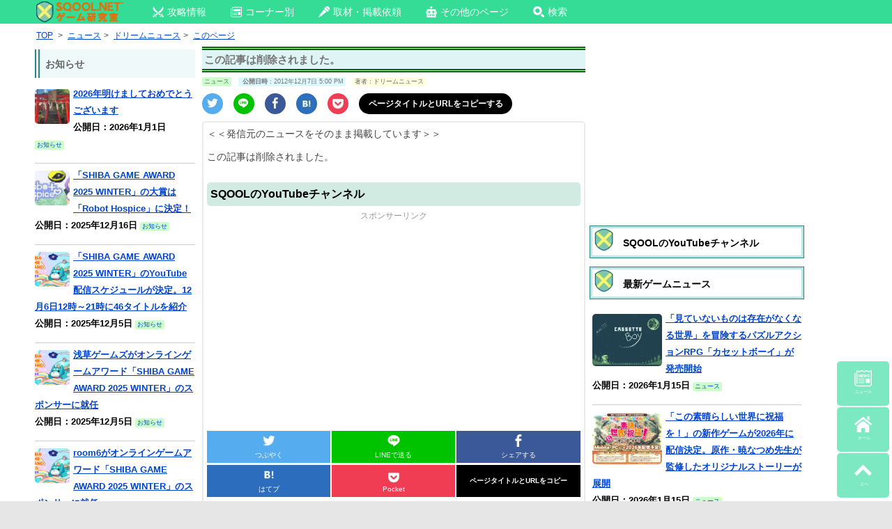

--- FILE ---
content_type: text/html; charset=UTF-8
request_url: https://sqool.net/news/dreamnews/archive/20121207-500273.html
body_size: 21689
content:
     <!DOCTYPE html>
<html lang="ja">
<head>

<!-- 構造化データ -->


<script type="application/ld+json"> { 
"@context": "http://schema.org", 

	"@type": "NewsArticle", 
"articleSection":"ニュース",
	
"mainEntityOfPage":{ "@type":"WebPage", "@id":"https://sqool.net/news/dreamnews/archive/20121207-500273.html" }, 
"headline": "この記事は削除されました。｜SQOOLNETゲーム研究室", "image": {
"@type": "ImageObject",

	"url": "https://sqool.net/pic/dn-logo.png",
"height": 1169,
"width": 575
	},
"datePublished": "2012-12-07T17:00:00+09:00", 
"dateModified": "2012-12-07T17:00:00+09:00", 
"author": { 
"@type": "Organization", 
"name": "SQOOLNETゲーム研究室" }, 
"publisher": { "@type": "Organization", 
"name": "SQOOL Co.,Ltd.", 
"logo": { 
"@type": "ImageObject", "url": "https://sqool.net/pic/logo_SQOOL_NET_203_60.jpg",
"width": 203, 
"height": 60 } 
}, 
"description": "この記事は削除されました。" } 
</script> 

<meta charset="UTF-8" />
		<title>この記事は削除されました。｜SQOOLNETゲーム研究室</title>
		
						<meta name="description" content="この記事は削除されました。" />
						


	

<meta name="viewport" content="width=device-width" />

<!-- favicon -->
<link rel="shortcut icon" href="https://sqool.net/pic/sqoolnet.ico">
<link rel="apple-touch-icon-precomposed" href="https://sqool.net/pic/logo-114x114.png">
<link rel="icon" type="image/png" sizes="192x192" href="https://sqool.net/pic/sqool_192_192.png">

<!-- CSS -->
<style>
/* PCスマホ共通インラインCSS */
.adsbygoogle{
text-align:center;
}
#imobile_adspotframe1{
  display: block;
  margin: auto;
}
.text-align-center{text-align:center;}
.article_under_text{margin-bottom:10px;}
.underlist_end{border-bottom:1px solid #999;}
.padding5{padding:5px;}
.underlist1{display: inline-block;text-decoration: none;color:#000;}
.center_margintop10{text-align:center;margin-top:10px;}

.tab-content input[type="radio"] {
  display: none;
}
.tab-content .tab-box > div {
  display: none;
  height: 0;
  overflow: hidden;
  transition: height 0.5s;
}
#tab0:checked ~ .tab-box > #tabView0,
#tab1:checked ~ .tab-box > #tabView1,
#tab2:checked ~ .tab-box > #tabView2,
#tab3:checked ~ .tab-box > #tabView3,
#tab4:checked ~ .tab-box > #tabView4,
#tab5:checked ~ .tab-box > #tabView5,
#tab6:checked ~ .tab-box > #tabView6,
#tab7:checked ~ .tab-box > #tabView7,
#tab8:checked ~ .tab-box > #tabView8,
#tab9:checked ~ .tab-box > #tabView9 {
  display: block;
  height: auto;
  overflow: visible;
}

@-ms-viewport, @viewport {
  width: device-width;
}

html, body, div, span, applet, object, iframe, h1, h2, h3, h4, h5, p, blockquote, pre, a, abbr, acronym, address, big, cite, code, del, dfn, em, img, ins, kbd, q, s, samp, small, strike, strong, sub, sup, tt, var, b, u, i, center, dl, dt, dd, ol, ul, li, fieldset, form, label, legend, table, caption, tbody, tfoot, thead, tr, th, td, article, aside, canvas, details, embed, figure, figcaption, footer, header, hgroup, menu, nav, output, ruby, section, summary, time, mark, audio, video {
  margin: 0;
  padding: 0;
  border: 0;
  font-size: 100%;
  vertical-align: baseline;
}

html {
  overflow: auto;
  font-size: 100%;
  -webkit-text-size-adjust: 100%;
  text-size-adjust: 100%;
  height: 100%;
}

body {
  line-height: 1;
  height: 100%;
  overflow-x: hidden;
  position: relative;
}

img {
  border: 0;
}

ins {
  text-decoration: none;
}

.site{
background:#fff;
}

.clear:before, .clear:after,
.wrapper:before, .wrapper:after,
.format-status .entry-header:before,
.format-status .entry-header:after {
  display: table;
  content: "";
}

.clear:after,
.wrapper:after,
.format-status .entry-header:after {
  clear: both;
}

.format-status .entry-header {
  margin-bottom: 24px;
}
.format-status .entry-header header {
  display: inline-block;
}
.format-status .entry-header h2 {
  font-size: 12px;
  font-weight: normal;
  line-height: 2;
  margin: 0;
}
.format-status .entry-header header a {
  color: #757575;
}
.format-status .entry-header header a:hover {
  color: #0044cc;
}
.format-status .entry-header img {
  float: left;
  margin-right: 21px;
}

.entry-header .entry-title {
  font-size: 14px;
  margin-top: 6px;
}

.entry-heade {
  margin-top: 6px;
}

.format-status .entry-header h1 {
  font-size: 15px;
  font-weight: normal;
  line-height: 1.6;
  margin: 0;
}

h1.archive-title{
  font-size: 16px;
  margin: 0;
  padding: 8px 8px 0 8px;
  color: #000;
  min-height:24px;
}

.a_menu, .a_menu_s {
  margin: 4px 4px 0 0;
}

.a_menu ul, .a_menu_s ul {
  display: table;
  table-layout: fixed;
  width: 100%;
  margin: 0 0 4px 0;
  padding: 0;
  border: 2px #389f3a solid;
  border-radius: 5px;
}

.a_menu ul:hover, .a_menu_s ul:hover {
  background: #9dfb9e;
}

.a_menu li, .a_menu_s li {
  display: table-cell;
  text-align: center;
}

.a_menu li a, .a_menu_s li a {
  padding: 13px 2px 6px 3px;
  display: block;
  font-weight: bold;
  color: #666 !important;
  font-size: 17px;
  text-decoration: none;
}

.a_menu img, .a_menu_s img {
  display: none;
}

@media screen and (max-width: 600px) {
  .site {
    margin:0 auto;
    max-width:480px;
    padding: 0;
  }
  .gad {
    margin-left: -10px;
  }
  #main {
    padding: 0;
    height:100%;
  }
}

@media screen and (max-width: 999px) {
  body {
    background-color: #e6e6e6;
    height : 100%;
  }
  .site {
    margin: 0 auto;
    padding: 0 7px;
    max-width: 700px;
    overflow: hidden;
    background-color: #fff;
  }
  .site-content {
    width: 100%;
    float: left;
    background-color: #fff;
  }
}

.widget-title,
.entry-content th {
  font-size: 11px;
  line-height: 2.181818182;
  font-weight: bold;
  text-transform: none;
  color: #636363;
}
.page-title{
  margin:0 0 5px 0;
  font-size: 14px;
  font-weight: bold;
  text-transform: none;
  color: #636363;
}

article.format-quote footer.entry-meta,
article.format-link footer.entry-meta,
article.format-status footer.entry-meta {
  font-size: 11px;
  line-height: 2.181818182;
}

.entry-content img,
.widget img {
  max-width: 100%;
  height: auto;
  border-radius: 3px;
}

img[class*="align"],
img[class*="wp-image-"],
img[class*="attachment-"] {
  height: auto;
}

img.size-full,
img.size-large,
img.header-image,
img.wp-post-image {
  max-width: 100%;
  height: auto;
}

img.size-medium{
  width: auto;
  max-height: 400px;
}

.social_small ul{width: 100%;margin:6px 0;list-style:none;}
.social_small li{position:relative;width:30px;height:30px;border-radius:50%;float:left;margin:0 15px 5px 0;}
.social_small li a{width:30px;height:30px;position:absolute; }
.social_small img{position:absolute;top:5px; left:5px;}
.social_small .twitter img{position:absolute;top:6px; left:7px;}
.social_small .line img{position:absolute;top:4px; left:4px;}
.social_small .pocket img{position:absolute;top:7px; left:7px;}
.social_small .facebook img{position:absolute;top:6px; left:7px;}
.social_small .comments img{position:absolute;top:7px; left:7px;}
.comments{background:#EC6E03;}
.social_small li.copy_btn {height:10px;width:200px;border-radius:25px;vertical-align:middle;font-size:12px;margin:0;padding:9px 10px 11px 10px;background-color:#000;}
a.twitter-tweet{
  width:100%;
  padding:20px 0;
  border-radius:3px;
  color:#ffffff!important;
  text-align:center;
  background-color:#55acee;
  box-shadow:0 2px #2795e9;
  height:30px;
  display:block;
  text-decoration:none;
  font-size:20px;
  margin-bottom:10px;
}
a.twitter-tweet:hover{
  background:#83c3f3;
  color:#ffffff!important;
}

.social a{color:#fff!important;display:block;font-size:10px;text-align:center;text-decoration:none;}
.social ul{display: table;table-layout: fixed;width: 100%;margin:0 auto;margin-bottom:3px;}
.social li{display: table-cell;border-right:solid 2px #fff;width:100%;}
.social li a{padding:2px;height:auto;}
.social img{display:block;margin:0 auto;}
.facebook{background:#3b5998;}
.twitter{background:#55acee;}
.google{background:#dd4b39;}
.line{background:#00C300;}
.hatena{background:#2c6ebd;}
.feedly{background:#87C040;}
.pocket{background:#f13d53;}
.social li:last-child {border: 0;}
.social a:hover{color:#fff !important;}
.social li:hover{opacity: 0.85;}

.copy_btn{
  display: block;
  background-color:#000;
  text-align: center;
  padding:2px;height:auto;
  color:#fff;
  font-size:10px;
vertical-align:middle;
font-weight:bold;
}
.copy_btn:hover {
  cursor: pointer;
}
.copy_btn.copied {
  pointer-events: none;
  background: #f5f5f5;color:#000;font-weight:bold;
}
.copy_btn.copied:hover {
  cursor: auto;}

.sns_channel {
  float:left;
  width:25%;
  text-align:center;
} 
.sns_channel img{
  width:55px;
  height:55px;
}
.sns_channel img:hover{
  background:#EAFAFA;
}
.panel_search {
  transition: .5s ease;
  height: 0;
  overflow: hidden;
  margin-top: 0;
  padding: 0;
}
input:checked + .panel_search {
  height: auto;
  margin-top: 5px;
  padding: 0 5px 10px 5px;
}

.catname {
  display: inline-block;
  margin: 0 10px 0 0;
  font-size: 70%;
  background-color:#CCFFCC;
  line-height: 150%;
  border-radius: 2px;
  text-decoration: none;
}

.catname_article{
  background-color:#CCFFCC;
}
.top_author{
  background-color:#ffffe0;
}
.catname_article,
.top_author
{
  display: inline-block;
  margin: 5px 6px 2px 0;
  font-size: 70%;
  line-height: 150%;
  border-radius: 2px;
  text-decoration:none;
  color:#666;
}
.catname_article a,
.top_author a{
  color:#666;
  text-decoration:none;
}

.top_date {
  display: inline-block;
  margin: 5px 6px 0 0;
  font-size: 70%;
  background-color:#def9fc;
  line-height: 150%;
  border-radius: 2px;
}

.strong-red b:not(.notred),
.strong-red strong:not(.notred) {
  color:#993300;
}
.description{background:#f1f1f1; font-size:70%;padding:10px;}

.entry-meta {
  clear: both;
}
.entry-header {
  margin-bottom: 0;
  margin-top: 0;
}
.entry-header img.wp-post-image {
  margin-bottom: 24px;
}
.entry-header .entry-title {
  background:#dff4f4;  
  font-size: 15px;
  line-height: 120%;
  border-top:5px double #006600;
  border-bottom:5px double #006600; 
  padding: .3em .3em .3em .2em;
}
.entry-header .entry-title a {
  color: #000;
  text-decoration: none;
}
.entry-header .entry-format {
  margin-top: 24px;
  font-weight: normal;
}
.entry-header {
  font-size: 13px;
  line-height: 1.846153846;
  color: #757575;
  margin-bottom: 0;
  margin-top: 0;
}
.entry-meta a {
  color: #757575;
}
.entry-meta a:hover {
  color: #0044cc;
}
article.sticky .featured-post {
  color: #757575;
  font-size: 13px;
  line-height: 3.692307692;
  margin-bottom: 24px;
  text-align: center;
}
.entry-content,
.entry-summary,
.mu_register {
  line-height: 1.5;
}

.page_top_sqool,
.page_top_sqool_2,
.page_top_sqool_sp{
padding: 5px 5px 5px 36px;
background: url(https://sqool.net/pic/sqool.png) no-repeat;
background-size:33px 33px;
box-shadow: 0 0 0 3px #b9e7e7, 0 0 0 4px #2c8181;
color: #000;
}
.page_top_sqool{
margin: 15px 3px 10px 3px;
}
.page_top_sqool_2{
margin: 8px 3px 10px 3px;
}
.page_top_sqool_sp{
margin: 20px 0px 15px 0px;
}
.entry-content h1,
.entry-content h3,
.entry-content h4,
.entry-content h5 {
  margin: 24px 0 12px 0;
  line-height: 1.5;
}

.sqool_h2_1{
margin: 20px 0 15px 0;
padding: 5px 5px 5px 36px;
background: url(https://sqool.net/pic/sqool.png) no-repeat;
background-size:33px 33px;
border-bottom:3px solid #000;
color: #000;
}
h2.page_top2{
font-size: 14px;
margin: 0;
padding: 4px 8px 0 8px;
color: #000;
}

.entry-content h2 a,.entry-content h3 a,.entry-content h4 a{
  color:#666 !important;
  text-decoration:none;
}
.entry-content h1 {
  font-size: 21px;
  line-height: 1.5;
}
.mu_register h2 {
  font-size: 16px !important;
  line-height: 1.6;
}
.entry-content h2:not(.page_top_sqool):not(.page_top_sqool_2):not(.page_top_sqool_sp):not(.sqool_h2_1):not(.page_top2):not(.sqool_widget_h2) {
  font-size:16px;
  margin: 15px 0 5px 0;
  padding: 5px;
  background-position: 5px 2px;
  background-size:30px 30px;
  background-color:#d1ebe2;
  border-radius: 5px;
  color: #000;
}

.page_top{
margin: 10px 0 5px 0;
padding: 5px 5px 5px 36px;
background: url(https://sqool.net/pic/dassyutu.png) no-repeat 5px 2px/30px 30px, #d1ebe2;
border-radius: 5px;
color: #000;
}
.entry-content h3 {
  background:#eff9f9;  
  font-size: 14px;
  margin:15px 0 5px 0;
  padding:7px 2px;
  line-height: 1.2;
  border-top:1px solid #006600;
  border-bottom:1px solid #006600;
}
.entry-content h4 {
  background:#fff;  
  color:#666!important;
  font-size: 14px;
  margin:5px 0;
  line-height: 1.2;
  padding:4px 2px;
  border-bottom:3px double #006600;
}
.entry-content h5 {
  font-size: 13px;
  line-height: 1.2;
}
.entry-content p{
  margin: 0 0 10px 0;
  line-height: 1.7;
}
.entry-summary p,
.mu_register p {
  margin: 0 0 24px;
  line-height: 1.4;
}
.entry-content a:visited {
  color: #4b0082;
}
.entry-content ol,
.mu_register ul {
  margin: 0 0 24px;
  line-height: 1.4;
}
.entry-content ul ul,
.entry-content ol ol,
.entry-content ul ol,
.entry-content ol ul {
  margin-bottom: 0;
}
.entry-content ul,
.mu_register ul {
  list-style: disc outside;
}
.entry-content ol {
  list-style: decimal outside;
}
.mu_register li {
  margin: 0 0 0 36px;
}
.entry-content li {
  margin: 0 0 0 20px;
  margin-top:0.5em; 
  margin-bottom:0.5em;
}
.entry-content abbr,
.entry-content dfn,
.entry-content acronym {
  border-bottom: 1px dotted #666;
  cursor: help;
}
.entry-content address {
  display: block;
  line-height: 1.5;
  margin: 0 0 24px;
}
.alignleft {
  float: left;
}
.alignright {
  float: right;
}
.aligncenter {
  display: block;
  margin-left: auto;
  margin-right: auto;
}
img.alignleft,
.wp-caption.alignleft {
  margin: 6px 24px 6px 0;
}
img.alignright,
.wp-caption.alignright {
  margin: 6px 0 6px 24px;
}
img.aligncenter,
.wp-caption.aligncenter {
  clear: both;
  margin: 6px auto;
}
.entry-content embed,
.entry-content video,
.entry-content object {
  margin-bottom: 24px;
}

table{
  border-collapse: collapse;
  border-spacing: 0;
  word-break: break-all;
  word-wrap: break-word;
}
caption,
td,th {
  font-weight: normal;
  text-align: left;
  vertical-align: middle;
}
td a{
  position: relative;
  display: block;
  margin: 0;
  vertical-align: middle;
  padding: 0 15px 0 0;
  text-decoration: none;
}
td a:before,
td.index a:before{
  display: block;
  content: "";
  position: absolute;
  transform: rotate(45deg);
  top: 50%;
  right: 5px;
  width: 10px;
  height: 10px;
  margin-top: -5px;
  background: #ccc;
}
td a:after{
  display: block;
  content: "";
  position: absolute;
  transform: rotate(45deg);
  top: 50%;
  right: 10px;
  width: 10px;
  height: 10px;
  margin-top: -5px;
  background: #fff;
}
td.index a{
  position: relative;
  display: block;
  margin: 0;
  padding: 0 15px 0 0;
  text-decoration: none;
}
td.index a:after{
  display: block;
  content: "";
  position: absolute;
  transform: rotate(45deg);
  top: 30%;
  right: 5px;
  width: 10px;
  height: 10px;
  margin-top: -5px;
  background: #fff;
}
td.no_arrow{
  text-align:center !important;
  padding-right: 0 !important;
  padding-left: 0 !important;
}
td.no_arrow a{
  text-decoration: none !important;
  text-align:center !important;
  padding-right: 1px !important;
  padding-left: 1px !important;
}
td.no_arrow a:before{
  content:none;
}
td.no_arrow a:after{
  content:none;
}
td.no_arrow_b a{
  text-decoration:underline;
}
td.no_arrow_b a:before{
  content:none;
}
td.no_arrow_b a:after{
  content:none;
}
.entry-content dl {
  margin: 0 24px;
}
.entry-content dt {
  font-weight: bold;
  line-height: 1.5;
}
.entry-content dd {
  line-height: 1.5;
  margin-bottom: 24px;
}
.entry-content table {
  color: #757575;
  font-size: 12px;
  margin: 0 0 16px 0;
  width: 100%;
  border: 1px solid #EDEDED;
}
.entry-content table caption {
  font-size: 16px;
  margin: 12px 0;
}
.entry-content td {
  border: 1px solid #808080;
  padding: 6px 10px 6px 6px;
}
.site-content article {
  margin-bottom: 0;
  padding-bottom: 0;
  word-wrap: break-word;
  hyphens: auto;
  background-color: #fff;
}
.page-links {
  clear: both;
  line-height: 1.5;
}

#top-menu{
  margin:0 0 5px 0;
}
.sp_top_post { 
  margin:0 auto;
  max-width:100%;
}
.sp_top_post img {
  display:inline;
  float:none;
  margin:5px 5px 0 0;
  padding:0;
  border:none;
  max-width:100%;
  height:auto;
  border-radius: 5px;
}
.sp_top_post p {
  display:inline;
}
.sp_top_post br {
  display:none;
}
.sp_top_post:hover {
  background-color:#eafafa;
}

.catpost,
.catpost_sp,
.catpost_pl,
.catpost_pn,
.catpost_new { 
  position: relative;
  clear:left;
  padding:5px 0;
  border-bottom:1px solid #CCC;
}
.catpost p a,
.catpost_sp p a,
.catpost_pl p a,
.catpost_pn p a,
.catpost_new p a {
  position: absolute;
  top: 0;
  left: 0;
  width: 100%;
  height:100%;
  margin:0!important;
  padding:0!important;
}
.catpost p,
.catpost_sp p,
.catpost_pl p,
.catpost_pn p,
.catpost_new {
  display: block;
}
.catpost br,
.catpost_sp br,
.catpost_pl br,
.catpost_pn br,
.catpost_new br {
  display:none;
}
.catpost:hover,
.catpost_sp:hover,
.catpost_pl:hover,
.catpost_pn:hover,
.catpost_new:hover {
  background-color:#eafafa;
}
.catpost img,
.catpost_sp img,
.catpost_pl img,
.catpost_pn img {
  display: inline-block;
  float:left;
  margin:5px 5px 0 0;
  padding:0;
  border:none;
  border-radius: 5px;
}
.catpost img {
  width: 200px;
  height: 100px;
}
.catpost_pl img {
  width: 50px;
  height: 50px;
}
.catpost_pn img,
.catpost_sp img {
  width: 100px;
  height: 75px;
}
.catpost_new img {
  display: inline-block;
  float:left;
  margin:2px 5px 0 0;
  padding:0;
  border:none;
  border-radius: 5px;
  width: 40px;
  height: 40px;
}
.new_ico img{
  width: 30px;
  height: 10px;
  border-radius: 0;
  margin:5px 2px 0 0;
}
footer.entry-meta {
  font-size: 13px;
  line-height: 1.846153846;
  color: #757575;
}
.mu_register h2 {
  color: #757575;
  font-weight: normal;
}

.recent_posts{width:100%;height:100%;}
.recent_posts div{font-size:12px; margin:1%; padding:1% 3%; width:42%;height:150px;background:#f5f5f5;float:left; line-height:1.2 !important;position: relative;font-weight:bold;}
@media screen and (max-width: 420px){
.recent_posts div{font-size:12px !important; margin:1%; padding:1% !important; width:46% !important;height:140px !important;float:left;}
.recent_posts p{font-size:12px !important;}
}
.recent_posts div:hover{background:#eafafa;}
.recent_posts div:active{background:#85f48b;transition:all 0.3s;}
.recent_posts p{line-height:1.2 !important;font-size:12px;}
.recent_posts img{display:block;position: relative;margin:0 auto 5px auto;max-height:100px;}
@media screen and (max-width: 320px){
.recent_posts img{display:block;position: relative;margin:0 auto 5px auto;object-fit:cover;width:100%;height:45%;}
}
@media screen and (min-width: 321px) and (max-width: 370px){
.recent_posts img{display:block;position: relative;margin:0 auto 5px auto;object-fit:cover;width:100%;height:50%;}
}
@media screen and (min-width: 371px) and (max-width: 420px){
.recent_posts img{display:block;position: relative;margin:0 auto 5px auto;object-fit:cover;width:100%;height:55%;}
}
.recent_posts span {position: absolute; right: 5px; bottom: 5px; color:#000; font-size:80%; font-weight:normal !important;}

.comment_input_area,
.comment_input_area2{
  transition: .5s ease;
  height: 0;
  overflow: hidden;
  margin-top: 0;
  padding: 0;
}
input:checked + .comment_input_area,
input:checked + .comment_input_area2 {
  height: auto;
  margin-top: 5px;
  padding: 0 5px 10px 5px;
}

.article_top_img{
 margin-top:5px;
}
.wp-caption-text{
font-size:80%;
color:#666;
margin:-10px 0 10px 0;
}
.tableborder_none{border:none!important;}

.higopage_top{
font-size:12px;
margin:3px 0 8px 0;
}/* PCインラインCSS */
.pc_search{
  width: 300px!important;
  padding: 0!important;
  margin: 2px 130px 0 0!important;
  float: right!important;
}
@media screen and (max-width: 1335px) {
  .pc_search{
    display:none;
  }
}
@media screen and (min-width: 1336px) {
  .pc_top_smenu{
    display:none;
  }
}

.top_ico_pc{
margin:0 0 10px 0;
}

.dropmenu{
  list-style-type: none;
  padding:0 80px 0 10px;
}
.dropmenu:before, .dropmenu:after{
  content: "";
  display: table;
}
.dropmenu:after{
  clear: both;
}
.dropmenu li{
  position: relative;
  width: auto;
  float: left;
  margin:0 10px 0 0;
  height: 33px;
}
.dropmenu li a{
  display: block;
  margin: 0;
  padding: 9px 15px 10px 10px;
  color: #fff;
  font-size: 14px;
  line-height: 1;
  text-decoration: none;
}
.dropmenu li span{
  vertical-align: 3px;
  padding-left: 5px;
}
.dropmenu li ul{
  list-style: none;
  position: absolute;
  z-index: 9999;
  top: 100%;
  left: 0;
  margin: 0;
  padding: 0;
}
.dropmenu li ul li{
  width: 100%;
  height: 32px;
}
.dropmenu li ul li a{
  font-size:12px;
  border-top: 1px solid #0B3B2E;
  background: #01DF74;
  text-align: left;
}
.dropmenu li:hover > a{
  background: #088A08;
}
.dropmenu li a:hover{
  background: #088A4B;
}

#normal li ul{
  display: none;
}
#normal li:hover ul{
  display: block;
}

#flip2 li ul {
  visibility: hidden;
  perspective: 400px;
}
#flip2 li:hover ul{
  visibility: visible;
}
#flip2 ul li{
  transform: rotateY(90deg);
  transform-origin: 50% 0;
  transition: .3s;
}
#flip2 li:hover li{
  transform: rotateY(0);
}
#flip2 ul li:nth-child(2) {
  transition-delay: .1s;
}
#flip2 ul li:nth-child(3) {
  transition-delay: .2s;
}
#flip2 ul li:nth-child(4) {
  transition-delay: .3s;
}
#flip2 ul li:nth-child(5) {
  transition-delay: .4s;
}

/* PC上部メニュー */
.pc_top_link{
  z-index: 99999999;
  position:fixed;
  top:0;
  height:34px;
  background-color:#34DC96;
  width: 100%;
}
@media screen and (min-width: 1370px) {
  .pc_top_link{
    padding:0 0 0 200px;
  }
}
@media screen and (min-width: 1250px) and (max-width: 1369px) {
  .pc_top_link{
    padding:0 0 0 50px;
  }
}
@media screen and (max-width: 1249px) {
  .pc_top_link{
    padding:0 0 0 10px;
  }
}
@media screen and (min-width: 1000px) {
  .site {
    margin: 0 auto;
    background-color: #fff;
  }
  .site-content {
    float: left;
    background-color: #fff;
    height: 100%;
  }
  .widget-area {
    float: right;
    width: 300px;
  }
  body {
    background-color: #e6e6e6;
    height: 100%;
  }
  body .site {
    margin-top: 0;
    margin-bottom: 0;
    box-shadow: 0 0 30px #bbb;
  }
  @media screen and (min-width: 1370px) {
    body .site {
      padding: 5px 50px 0 200px;
    }
  }
  @media screen and (min-width: 1250px) and (max-width: 1369px) {
    body .site {
      padding: 5px 50px 0 50px;
    }
  }
  @media screen and (max-width: 1249px) {
    body .site {
      padding: 5px 10px 0 10px;
    }
  }
  body.custom-background-empty {
    background-color: #fff;
  }
  body.custom-background-empty .site,
  body.custom-background-white .site {
    padding: 0;
    margin-top: 0;
    margin-bottom: 0;
    box-shadow: none;
  }
}
.pc-content_area{
  border: 2px solid #ebebeb;
  border-radius: 5px;
  padding: 5px 5px 0 5px;
  margin-top: 5px;
}
.tab-box{
  border: 2px solid #ebebeb;
  border-radius: 0 5px 5px 5px;
  padding: 0 5px;
}
.tab-content label {
  display: inline-block;
  padding: 5px 10px;
  font-weight: bold;
  font-size: 13px;
  color: #009900;
  background-color: #e1fae1;
  cursor: pointer;
  box-shadow: inset -1px 1px 2px rgba(0, 0, 0, 0.3);
  border-radius: 5px 5px 0 0;
  box-sizing: border-box;
}
.tab-content label:hover,
.tab-content input[type="radio"]:checked + label {
  color: #FFF;
  background-color: #009900;
}
/* PCコーナー別アイコン */
.top_ico_pc{
  height:70px;
  font-weight:bold;
  font-size:120%;
}
.top_ico_pc a{
  text-decoration: none;
}
.top_ico_pc img {
  display:inline;
  float:left;
  border:none;
  margin:0 5px 0 0;
}
.top_ico_pc span{
  line-height:70px;
  color:#696969;
  float:left;
}
/* 3カラムPC左サイドバー用 */
#primary {
  height:100%;
  display:table-cell;
}
#content {
  float: right;
  margin: 0 0 0 10px;
  width: 550px;
  height:100%;
}
@media screen and (min-width: 1200px) {
  #secondary {
    float: left;
    position: relative;
    margin-left: 10px;
    width: 300px;
    height:100%;
    display:table-cell;
  }
}
@media screen and (max-width: 1199px) {
  #secondary {
    display:none;
  }
}
#pc_right_sidebar {
  float: right;
  position: relative;
  margin:0 -40px 0 10px;
  height:100%;
  display:table-cell;
}
@media screen and (min-width: 1600px) {
  #pc_right_sidebar {
    width: 250px;
  }
}
@media screen and (min-width: 1450px) and (max-width:1599px) {
  #pc_right_sidebar {
    width: 200px;
  }
}
@media screen and (max-width: 1449px) {
  #pc_right_sidebar {
    display:none;
  }
}
#tertiary {
  float: left;
  position: relative;
  left:0;
  margin: 0;
  width: 230px;
  height:100%;
}
.wrapper{
  height:100%;
  width:100%;
  position: relative;
  display:table;
}
.sidebar_heading{
  font-weight:bold;
  background: #eff9f9;
  border-left: 7px double #2c8181;
  padding: .4em .6em;
  margin: 0 0 6px 0;
}
/* AdSense追尾 */
.stickyunit{
  position: sticky;
  top: 40px;
}
.stickyunit_pc_right{
  position: sticky;
  top: 45px;
}
/* パンくず */
.breadcrumbs_pc {
  margin: 0 10px 2px 0;
  line-height: 130%;
  border-radius: 2px;
  font-size:85%;
  width:100%;
}
.breadcrumbs_pc li {
  display: inline;
  margin:0 2px!important;
}
/* TOPサブタイトル */
.toph2_pc {
  margin: 0 10px 2px 0;
  line-height: 130%;
  border-radius: 2px;
  font-size:85%;
  width:100%;
  font-weight: normal;
}
/* Footer */
footer[role="contentinfo"] {
  clear: both;
  font-size: 12px;
  line-height: 2;
  margin-top: 8px;
  margin:10px -50px 0 -200px;
  padding: 12px 0;
  background-color:#EFFBFB;
}
footer[role="contentinfo"] a {
  color: #686868;
}
footer[role="contentinfo"] a:hover {
  color: #0044cc;
}
/* 画像左右2枚置き */
.img-flex img.size-medium,
.img-flex img.size-full {
margin: 35px 0 0 25px;
max-width: 44.5%;
display: inline;
max-height:400px;
width:auto;
height: auto;
}
</style>

<!-- PC CSS - preloadで読み込み最適化 -->
<link rel="preload" as="style" href="https://sqool.net/wp-content/themes/sqool.net/style.css" onload="this.onload=null;this.rel='stylesheet'">
<noscript><link rel="stylesheet" href="https://sqool.net/wp-content/themes/sqool.net/style.css"></noscript>

<!-- ogp -->	
<meta property="og:url" content="https://http://sqool.net/news/dreamnews/archive/20121207-500273.html">
<meta name="twitter:card" content="summary_large_image">
<meta name="twitter:site" content="@sqoolnet">
<meta name="twitter:creator" content="@sqoolnet">
<meta property="fb:app_id" content="295210330656078">
		<meta property="og:type" content="article">
<meta name="twitter:title" content="この記事は削除されました。">
<meta property="og:title" content="この記事は削除されました。">
<meta name="twitter:description" content="この記事は削除されました。">
<meta property="og:description" content="この記事は削除されました。">
<meta property="og:image" content="https://sqool.net/wp-content/themes/sqool.net/images/og-image.jpg">
<meta property="twitter:image:src" content="https://sqool.net/wp-content/themes/sqool.net/images/og-image.jpg">
		
<!-- Facebookインスタント -->
<meta property="fb:pages" content="225896517568580" />

<!--  Chrome teme color -->
<meta name="theme-color" content="#c6f6e5">

<meta name='robots' content='max-image-preview:large' />
<link rel="canonical" href="https://sqool.net/news/dreamnews/archive/20121207-500273.html" />
<link rel="alternate" type="application/rss+xml" title="SQOOLNETゲーム研究室 &raquo; Feed" href="https://sqool.net/feed/" />
<link rel="alternate" type="application/rss+xml" title="SQOOLNETゲーム研究室 &raquo; Comments Feed" href="https://sqool.net/comments/feed/" />
<link rel="alternate" title="oEmbed (JSON)" type="application/json+oembed" href="https://sqool.net/wp-json/oembed/1.0/embed?url=https%3A%2F%2Fsqool.net%2Fnews%2Fdreamnews%2Farchive%2F20121207-500273.html" />
<link rel="alternate" title="oEmbed (XML)" type="text/xml+oembed" href="https://sqool.net/wp-json/oembed/1.0/embed?url=https%3A%2F%2Fsqool.net%2Fnews%2Fdreamnews%2Farchive%2F20121207-500273.html&#038;format=xml" />
<style id='wp-img-auto-sizes-contain-inline-css' type='text/css'>
img:is([sizes=auto i],[sizes^="auto," i]){contain-intrinsic-size:3000px 1500px}
/*# sourceURL=wp-img-auto-sizes-contain-inline-css */
</style>
<link rel='stylesheet' id='wp-block-library-css' href='https://sqool.net/wp-includes/css/dist/block-library/style.min.css?ver=6.9' type='text/css' media='all' />
<style id='global-styles-inline-css' type='text/css'>
:root{--wp--preset--aspect-ratio--square: 1;--wp--preset--aspect-ratio--4-3: 4/3;--wp--preset--aspect-ratio--3-4: 3/4;--wp--preset--aspect-ratio--3-2: 3/2;--wp--preset--aspect-ratio--2-3: 2/3;--wp--preset--aspect-ratio--16-9: 16/9;--wp--preset--aspect-ratio--9-16: 9/16;--wp--preset--color--black: #000000;--wp--preset--color--cyan-bluish-gray: #abb8c3;--wp--preset--color--white: #ffffff;--wp--preset--color--pale-pink: #f78da7;--wp--preset--color--vivid-red: #cf2e2e;--wp--preset--color--luminous-vivid-orange: #ff6900;--wp--preset--color--luminous-vivid-amber: #fcb900;--wp--preset--color--light-green-cyan: #7bdcb5;--wp--preset--color--vivid-green-cyan: #00d084;--wp--preset--color--pale-cyan-blue: #8ed1fc;--wp--preset--color--vivid-cyan-blue: #0693e3;--wp--preset--color--vivid-purple: #9b51e0;--wp--preset--gradient--vivid-cyan-blue-to-vivid-purple: linear-gradient(135deg,rgb(6,147,227) 0%,rgb(155,81,224) 100%);--wp--preset--gradient--light-green-cyan-to-vivid-green-cyan: linear-gradient(135deg,rgb(122,220,180) 0%,rgb(0,208,130) 100%);--wp--preset--gradient--luminous-vivid-amber-to-luminous-vivid-orange: linear-gradient(135deg,rgb(252,185,0) 0%,rgb(255,105,0) 100%);--wp--preset--gradient--luminous-vivid-orange-to-vivid-red: linear-gradient(135deg,rgb(255,105,0) 0%,rgb(207,46,46) 100%);--wp--preset--gradient--very-light-gray-to-cyan-bluish-gray: linear-gradient(135deg,rgb(238,238,238) 0%,rgb(169,184,195) 100%);--wp--preset--gradient--cool-to-warm-spectrum: linear-gradient(135deg,rgb(74,234,220) 0%,rgb(151,120,209) 20%,rgb(207,42,186) 40%,rgb(238,44,130) 60%,rgb(251,105,98) 80%,rgb(254,248,76) 100%);--wp--preset--gradient--blush-light-purple: linear-gradient(135deg,rgb(255,206,236) 0%,rgb(152,150,240) 100%);--wp--preset--gradient--blush-bordeaux: linear-gradient(135deg,rgb(254,205,165) 0%,rgb(254,45,45) 50%,rgb(107,0,62) 100%);--wp--preset--gradient--luminous-dusk: linear-gradient(135deg,rgb(255,203,112) 0%,rgb(199,81,192) 50%,rgb(65,88,208) 100%);--wp--preset--gradient--pale-ocean: linear-gradient(135deg,rgb(255,245,203) 0%,rgb(182,227,212) 50%,rgb(51,167,181) 100%);--wp--preset--gradient--electric-grass: linear-gradient(135deg,rgb(202,248,128) 0%,rgb(113,206,126) 100%);--wp--preset--gradient--midnight: linear-gradient(135deg,rgb(2,3,129) 0%,rgb(40,116,252) 100%);--wp--preset--font-size--small: 13px;--wp--preset--font-size--medium: 20px;--wp--preset--font-size--large: 36px;--wp--preset--font-size--x-large: 42px;--wp--preset--spacing--20: 0.44rem;--wp--preset--spacing--30: 0.67rem;--wp--preset--spacing--40: 1rem;--wp--preset--spacing--50: 1.5rem;--wp--preset--spacing--60: 2.25rem;--wp--preset--spacing--70: 3.38rem;--wp--preset--spacing--80: 5.06rem;--wp--preset--shadow--natural: 6px 6px 9px rgba(0, 0, 0, 0.2);--wp--preset--shadow--deep: 12px 12px 50px rgba(0, 0, 0, 0.4);--wp--preset--shadow--sharp: 6px 6px 0px rgba(0, 0, 0, 0.2);--wp--preset--shadow--outlined: 6px 6px 0px -3px rgb(255, 255, 255), 6px 6px rgb(0, 0, 0);--wp--preset--shadow--crisp: 6px 6px 0px rgb(0, 0, 0);}:where(.is-layout-flex){gap: 0.5em;}:where(.is-layout-grid){gap: 0.5em;}body .is-layout-flex{display: flex;}.is-layout-flex{flex-wrap: wrap;align-items: center;}.is-layout-flex > :is(*, div){margin: 0;}body .is-layout-grid{display: grid;}.is-layout-grid > :is(*, div){margin: 0;}:where(.wp-block-columns.is-layout-flex){gap: 2em;}:where(.wp-block-columns.is-layout-grid){gap: 2em;}:where(.wp-block-post-template.is-layout-flex){gap: 1.25em;}:where(.wp-block-post-template.is-layout-grid){gap: 1.25em;}.has-black-color{color: var(--wp--preset--color--black) !important;}.has-cyan-bluish-gray-color{color: var(--wp--preset--color--cyan-bluish-gray) !important;}.has-white-color{color: var(--wp--preset--color--white) !important;}.has-pale-pink-color{color: var(--wp--preset--color--pale-pink) !important;}.has-vivid-red-color{color: var(--wp--preset--color--vivid-red) !important;}.has-luminous-vivid-orange-color{color: var(--wp--preset--color--luminous-vivid-orange) !important;}.has-luminous-vivid-amber-color{color: var(--wp--preset--color--luminous-vivid-amber) !important;}.has-light-green-cyan-color{color: var(--wp--preset--color--light-green-cyan) !important;}.has-vivid-green-cyan-color{color: var(--wp--preset--color--vivid-green-cyan) !important;}.has-pale-cyan-blue-color{color: var(--wp--preset--color--pale-cyan-blue) !important;}.has-vivid-cyan-blue-color{color: var(--wp--preset--color--vivid-cyan-blue) !important;}.has-vivid-purple-color{color: var(--wp--preset--color--vivid-purple) !important;}.has-black-background-color{background-color: var(--wp--preset--color--black) !important;}.has-cyan-bluish-gray-background-color{background-color: var(--wp--preset--color--cyan-bluish-gray) !important;}.has-white-background-color{background-color: var(--wp--preset--color--white) !important;}.has-pale-pink-background-color{background-color: var(--wp--preset--color--pale-pink) !important;}.has-vivid-red-background-color{background-color: var(--wp--preset--color--vivid-red) !important;}.has-luminous-vivid-orange-background-color{background-color: var(--wp--preset--color--luminous-vivid-orange) !important;}.has-luminous-vivid-amber-background-color{background-color: var(--wp--preset--color--luminous-vivid-amber) !important;}.has-light-green-cyan-background-color{background-color: var(--wp--preset--color--light-green-cyan) !important;}.has-vivid-green-cyan-background-color{background-color: var(--wp--preset--color--vivid-green-cyan) !important;}.has-pale-cyan-blue-background-color{background-color: var(--wp--preset--color--pale-cyan-blue) !important;}.has-vivid-cyan-blue-background-color{background-color: var(--wp--preset--color--vivid-cyan-blue) !important;}.has-vivid-purple-background-color{background-color: var(--wp--preset--color--vivid-purple) !important;}.has-black-border-color{border-color: var(--wp--preset--color--black) !important;}.has-cyan-bluish-gray-border-color{border-color: var(--wp--preset--color--cyan-bluish-gray) !important;}.has-white-border-color{border-color: var(--wp--preset--color--white) !important;}.has-pale-pink-border-color{border-color: var(--wp--preset--color--pale-pink) !important;}.has-vivid-red-border-color{border-color: var(--wp--preset--color--vivid-red) !important;}.has-luminous-vivid-orange-border-color{border-color: var(--wp--preset--color--luminous-vivid-orange) !important;}.has-luminous-vivid-amber-border-color{border-color: var(--wp--preset--color--luminous-vivid-amber) !important;}.has-light-green-cyan-border-color{border-color: var(--wp--preset--color--light-green-cyan) !important;}.has-vivid-green-cyan-border-color{border-color: var(--wp--preset--color--vivid-green-cyan) !important;}.has-pale-cyan-blue-border-color{border-color: var(--wp--preset--color--pale-cyan-blue) !important;}.has-vivid-cyan-blue-border-color{border-color: var(--wp--preset--color--vivid-cyan-blue) !important;}.has-vivid-purple-border-color{border-color: var(--wp--preset--color--vivid-purple) !important;}.has-vivid-cyan-blue-to-vivid-purple-gradient-background{background: var(--wp--preset--gradient--vivid-cyan-blue-to-vivid-purple) !important;}.has-light-green-cyan-to-vivid-green-cyan-gradient-background{background: var(--wp--preset--gradient--light-green-cyan-to-vivid-green-cyan) !important;}.has-luminous-vivid-amber-to-luminous-vivid-orange-gradient-background{background: var(--wp--preset--gradient--luminous-vivid-amber-to-luminous-vivid-orange) !important;}.has-luminous-vivid-orange-to-vivid-red-gradient-background{background: var(--wp--preset--gradient--luminous-vivid-orange-to-vivid-red) !important;}.has-very-light-gray-to-cyan-bluish-gray-gradient-background{background: var(--wp--preset--gradient--very-light-gray-to-cyan-bluish-gray) !important;}.has-cool-to-warm-spectrum-gradient-background{background: var(--wp--preset--gradient--cool-to-warm-spectrum) !important;}.has-blush-light-purple-gradient-background{background: var(--wp--preset--gradient--blush-light-purple) !important;}.has-blush-bordeaux-gradient-background{background: var(--wp--preset--gradient--blush-bordeaux) !important;}.has-luminous-dusk-gradient-background{background: var(--wp--preset--gradient--luminous-dusk) !important;}.has-pale-ocean-gradient-background{background: var(--wp--preset--gradient--pale-ocean) !important;}.has-electric-grass-gradient-background{background: var(--wp--preset--gradient--electric-grass) !important;}.has-midnight-gradient-background{background: var(--wp--preset--gradient--midnight) !important;}.has-small-font-size{font-size: var(--wp--preset--font-size--small) !important;}.has-medium-font-size{font-size: var(--wp--preset--font-size--medium) !important;}.has-large-font-size{font-size: var(--wp--preset--font-size--large) !important;}.has-x-large-font-size{font-size: var(--wp--preset--font-size--x-large) !important;}
/*# sourceURL=global-styles-inline-css */
</style>

<style id='classic-theme-styles-inline-css' type='text/css'>
/*! This file is auto-generated */
.wp-block-button__link{color:#fff;background-color:#32373c;border-radius:9999px;box-shadow:none;text-decoration:none;padding:calc(.667em + 2px) calc(1.333em + 2px);font-size:1.125em}.wp-block-file__button{background:#32373c;color:#fff;text-decoration:none}
/*# sourceURL=/wp-includes/css/classic-themes.min.css */
</style>
<link rel="https://api.w.org/" href="https://sqool.net/wp-json/" /><link rel='shortlink' href='https://sqool.net/?p=500273' />
<style type="text/css">
#wpadminbar{
margin-top:34px;
position: fixed;
z-index: 999999999999;
}
</style>	<style type="text/css" id="sqool-header-css">
			.site-title,
		.site-description {
			position: absolute;
			clip: rect(1px 1px 1px 1px); /* IE7 */
			clip: rect(1px, 1px, 1px, 1px);
		}
		</style>
	<link rel="icon" href="https://sqool.net/wp-content/uploads/2016/01/logo-114x114_b-50x50.png" sizes="32x32" />
<link rel="icon" href="https://sqool.net/wp-content/uploads/2016/01/logo-114x114_b.png" sizes="192x192" />
<link rel="apple-touch-icon" href="https://sqool.net/wp-content/uploads/2016/01/logo-114x114_b.png" />
<meta name="msapplication-TileImage" content="https://sqool.net/wp-content/uploads/2016/01/logo-114x114_b.png" />

<!-- analytics -->
<!-- Google tag (gtag.js) - 完全に遅延読み込み（外部ファイル化） -->
	
</head>

<body class="wp-singular dreamnews-template-default single single-dreamnews postid-500273 wp-theme-sqoolnet">

				<div class="pc_top_link">
	<a href="https://sqool.net/" title="SQOOLNETゲーム研究室">
<img src="https://sqool.net/pic/sqoolnet_logo_h30.png" width="125" height="30" style="margin:2px 2px;float: left;" alt="SQOOLNETゲーム研究室">
</a>
	
	
	
	
<ul id="flip2" class="dropmenu">
	<li style="margin-left:30px;text-align:center;"><a href="https://sqool.net/how-to-play-game/"><img src="https://sqool.net/pic/battle16.png"><span>攻略情報</span></a>
<ul>
<li><a href="https://sqool.net/escape/">脱出ゲーム</a></li>
<li><a href="https://sqool.net/monst/">モンスト</a></li>
<li><a href="https://sqool.net/pazudora/">パズドラ</a></li>
<li><a href="https://sqool.net/l2r/">リネレボ</a></li>
<li><a href="https://sqool.net/pokemori/">ポケ森</a></li>
<li><a href="https://sqool.net/how-to-play-game/">攻略コーナー</a></li>
</ul>
</li>
	
<li style="text-align:center;"><a href="https://sqool.net/sitemap/"><img src="https://sqool.net/pic/news16.png"><span>コーナー別</span></a>
<ul>
<li><a href="https://sqool.net/how-to-play-game/">攻略</a></li>
<li><a href="https://sqool.net/news/">ニュース</a></li>
<li><a href="https://sqool.net/column/">ゲームコラム</a></li>
<li><a href="https://sqool.net/report/">取材コーナー</a></li>
<li><a href="https://sqool.net/review/">レビュー</a></li>
<li><a href="https://sqool.net/esports/">eスポーツ</a></li>
<li><a href="https://sqool.net/business/">ビジネス</a></li>
<li><a href="https://sqool.net/blog/">ブログ</a></li>
</ul>
</li>
	
<li style="text-align:center;"><a href="https://sqool.net/interview-request/"><img src="https://sqool.net/pic/report16_2.png"><span>取材・掲載依頼</span></a>
<ul>
<li><a href="https://sqool.net/sqool-press-post/">ニュース掲載申請</a></li>
<li><a href="https://sqool.net/products-menu/">広告掲載・記事出稿</a></li>
<li><a href="https://sqool.net/interview-request/">取材・レビュー依頼</a></li>
<li><a href="https://sqool.net/contact-menu/">お問い合わせ先一覧</a></li>
</ul>
</li>
	
<li style="text-align:center;"><a href="https://sqool.net/other-menu/"><img src="https://sqool.net/pic/robotico16_2.png"><span>その他のページ</span></a>
<ul>
<li><a href="https://sqool.net/notice/">お知らせ</a></li>
<li><a href="https://sqool.net/sitemap/">サイトマップ</a></li>
<li><a href="https://sqool.net/request/">タレコミフォーム</a></li>
<li><a href="https://sqool.net/contact/">お問い合わせ</a></li>
<li><a href="https://sqool.net/contact-menu/">お問い合わせ先一覧</a></li>
</ul>
</li>

<li style="text-align:center;" class="pc_top_smenu"><a href="https://sqool.net/search-sqool/"><img src="https://sqool.net/pic/search.png"><span>検索</span></a>
</li>

  <li class="pc_search"><form role="search" method="get" id="searchform" class="searchform" action="https://sqool.net/">
				<div>
					<label class="screen-reader-text" for="s">Search for:</label>
					<input type="text" value="" name="s" id="s" />
					<input type="submit" id="searchsubmit" value="Search" />
				</div>
			</form></li>
</ul>
	
<div class="clear"></div>
</div>
	
	
				
<div id="page" class="hfeed site"
 style="margin-top:34px;/* height:100%; */"
>
	<header id="masthead" class="site-header" role="banner">
		
<div id="top-menu">
	
</div>
</header><!-- #masthead -->
	<div id="main" class="wrapper">	<div id="primary" class="site-content">

<!-- bread_pc -->
<div id="breadcrumb" class="breadcrumbs_pc">
	
<ul itemscope itemtype="http://schema.org/BreadcrumbList">

<!-- パンくずリスト 1階層目 トップページへのリンク -->
	<li itemprop="itemListElement" itemscope itemtype="http://schema.org/ListItem"><a itemprop="item" rel="v:url" property="v:title" href="https://sqool.net/" title="SQOOL.NETトップページへ"><span itemprop="name">TOP</span></a>
<meta itemprop="position" content="1" />
	</li>
		<li>&gt;</li>
	
		<!-- カテゴリ・タグ・検索結果ページではない場合 -->
<!-- パンくずリスト 2階層目 -->
		<li itemprop="itemListElement" itemscope itemtype="http://schema.org/ListItem"><a itemprop="item" rel="v:url" property="v:title" href="https://sqool.net/news/" title="ゲーム関連ニュースコーナーへ"><span itemprop="name">ニュース</span></a><meta itemprop="position" content="2" /></li><li>&gt;</li>
	
<!-- パンくずリスト3階層目 -->
		<!-- ドリームニュースカテゴリ -->
<li itemprop="itemListElement" itemscope itemtype="http://schema.org/ListItem"><a itemprop="item" rel="v:url" property="v:title" href="https://sqool.net/news/dreamnews/" title="ドリームニュースコーナーへ"><span itemprop="name">ドリームニュース</span></a><meta itemprop="position" content="3" /></li><li>&gt;</li>
				
<!-- パンくずリスト4階層目 -->
		
<!-- パンくずリスト5階層目 -->
		<!-- 固定ページは5階層以降ナシ -->
<!-- 5階層目特定のカスタムフィールドが設定されていない場合 -->
	<li itemprop="itemListElement" itemscope itemtype="http://schema.org/ListItem"><a itemprop="item" rel="v:url" property="v:title" href="https://sqool.net/news/dreamnews/archive/20121207-500273.html" title="この記事は削除されました。 "><span itemprop="name">このページ</span></a>
<meta itemprop="position" content="5" />
	</li>

<!-- パンくずリスト6階層目 -->



<!-- パンくずリスト7階層目 -->
		<!-- 固定ページは5階層以降ナシ -->
			<!-- カテゴリ・タグ・検索結果ページではない場合 -->
	</ul></div>
		  <div id="tertiary" class="widget-area" role="complementary">
			<div class="pctop">
<ul style="list-style-type: none;margin-top:10px;">
<li style="float: left;">
		

			</li>
	</ul>
	</div>
<div class="clear"></div>

<style>
.pctop {
  margin-top: 10px;
}

.pctop ul {
  list-style-type: none;
  margin: 0;
  padding: 0;
}

.pctop li {
  float: left;
}

.top_ico_pc {
  margin: 0 5px;
}

.top_ico_pc a {
  display: block;
  text-decoration: none;
  color: #333;
  transition: opacity 0.3s ease;
}

.top_ico_pc a:hover {
  opacity: 0.8;
}

.top_ico_pc img {
  display: block;
  width: 70px;
  height: 70px;
  border-radius: 5px;
}

.top_ico_pc span {
  display: block;
  margin-top: 5px;
  font-size: 12px;
  text-align: center;
}

.clear {
  clear: both;
}
</style>    <aside id="text-69" class="widget widget_text">			<div class="textwidget"><h3 class="widget-title" style="margin-top: 0;">お知らせ</h3>
<a href="https://sqool.net/notice/archive/20260101.html"><div class="catpost_pl"><img decoding="async" fetchpriority="high" itemprop="image" src="https://sqool.net/wp-content/uploads/2026/01/IMG_7603-50x50.jpg" class="attachment-thumb50 size-thumb50 wp-post-image" alt="" srcset="https://sqool.net/wp-content/uploads/2026/01/IMG_7603-50x50.jpg 50w, https://sqool.net/wp-content/uploads/2026/01/IMG_7603-100x100.jpg 100w, https://sqool.net/wp-content/uploads/2026/01/IMG_7603-200x200.jpg 200w, https://sqool.net/wp-content/uploads/2026/01/IMG_7603-696x696.jpg 696w, https://sqool.net/wp-content/uploads/2026/01/IMG_7603-500x500.jpg 500w, https://sqool.net/wp-content/uploads/2026/01/IMG_7603-120x120.jpg 120w" sizes="(max-width: 50px) 100vw, 50px" /><div><strong class="notred">2026年明けましておめでとうございます</strong></div><div style="display: inline-block;text-decoration: none;color:#000"><b class="notred">公開日：2026年1月1日</b>&nbsp;</div><div class="catname" style="text-decoration: none;">&nbsp;お知らせ&nbsp;</div><div class="clear" style="padding:5px;"></div></div></a><a href="https://sqool.net/notice/archive/535024.html"><div class="catpost_pl"><img decoding="async" itemprop="image" src="https://sqool.net/wp-content/uploads/2025/12/e2df7194b0-50x50.jpg" class="attachment-thumb50 size-thumb50 wp-post-image" alt="" srcset="https://sqool.net/wp-content/uploads/2025/12/e2df7194b0-50x50.jpg 50w, https://sqool.net/wp-content/uploads/2025/12/e2df7194b0-100x100.jpg 100w, https://sqool.net/wp-content/uploads/2025/12/e2df7194b0-200x200.jpg 200w, https://sqool.net/wp-content/uploads/2025/12/e2df7194b0-120x120.jpg 120w" sizes="(max-width: 50px) 100vw, 50px" /><div><strong class="notred">「SHIBA GAME AWARD 2025 WINTER」の大賞は「Robot Hospice」に決定！</strong></div><div style="display: inline-block;text-decoration: none;color:#000"><b class="notred">公開日：2025年12月16日</b>&nbsp;</div><div class="catname" style="text-decoration: none;">&nbsp;お知らせ&nbsp;</div><div class="clear" style="padding:5px;"></div></div></a><a href="https://sqool.net/notice/archive/534431.html"><div class="catpost_pl"><img decoding="async" itemprop="image" src="https://sqool.net/wp-content/uploads/2025/11/sga2025winter_v2-50x50.jpg" class="attachment-thumb50 size-thumb50 wp-post-image" alt="" srcset="https://sqool.net/wp-content/uploads/2025/11/sga2025winter_v2-50x50.jpg 50w, https://sqool.net/wp-content/uploads/2025/11/sga2025winter_v2-100x100.jpg 100w, https://sqool.net/wp-content/uploads/2025/11/sga2025winter_v2-200x200.jpg 200w, https://sqool.net/wp-content/uploads/2025/11/sga2025winter_v2-696x696.jpg 696w, https://sqool.net/wp-content/uploads/2025/11/sga2025winter_v2-500x500.jpg 500w, https://sqool.net/wp-content/uploads/2025/11/sga2025winter_v2-120x120.jpg 120w" sizes="(max-width: 50px) 100vw, 50px" /><div><strong class="notred">「SHIBA GAME AWARD 2025 WINTER」のYouTube配信スケジュールが決定。12月6日12時～21時に46タイトルを紹介</strong></div><div style="display: inline-block;text-decoration: none;color:#000"><b class="notred">公開日：2025年12月5日</b>&nbsp;</div><div class="catname" style="text-decoration: none;">&nbsp;お知らせ&nbsp;</div><div class="clear" style="padding:5px;"></div></div></a><a href="https://sqool.net/notice/archive/534426.html"><div class="catpost_pl"><img decoding="async" itemprop="image" src="https://sqool.net/wp-content/uploads/2025/11/sga2025winter_v2-50x50.jpg" class="attachment-thumb50 size-thumb50 wp-post-image" alt="" srcset="https://sqool.net/wp-content/uploads/2025/11/sga2025winter_v2-50x50.jpg 50w, https://sqool.net/wp-content/uploads/2025/11/sga2025winter_v2-100x100.jpg 100w, https://sqool.net/wp-content/uploads/2025/11/sga2025winter_v2-200x200.jpg 200w, https://sqool.net/wp-content/uploads/2025/11/sga2025winter_v2-696x696.jpg 696w, https://sqool.net/wp-content/uploads/2025/11/sga2025winter_v2-500x500.jpg 500w, https://sqool.net/wp-content/uploads/2025/11/sga2025winter_v2-120x120.jpg 120w" sizes="(max-width: 50px) 100vw, 50px" /><div><strong class="notred">浅草ゲームズがオンラインゲームアワード「SHIBA GAME AWARD 2025 WINTER」のスポンサーに就任</strong></div><div style="display: inline-block;text-decoration: none;color:#000"><b class="notred">公開日：2025年12月5日</b>&nbsp;</div><div class="catname" style="text-decoration: none;">&nbsp;お知らせ&nbsp;</div><div class="clear" style="padding:5px;"></div></div></a><a href="https://sqool.net/notice/archive/534396.html"><div class="catpost_pl"><img decoding="async" itemprop="image" src="https://sqool.net/wp-content/uploads/2025/11/sga2025winter_v2-50x50.jpg" class="attachment-thumb50 size-thumb50 wp-post-image" alt="" srcset="https://sqool.net/wp-content/uploads/2025/11/sga2025winter_v2-50x50.jpg 50w, https://sqool.net/wp-content/uploads/2025/11/sga2025winter_v2-100x100.jpg 100w, https://sqool.net/wp-content/uploads/2025/11/sga2025winter_v2-200x200.jpg 200w, https://sqool.net/wp-content/uploads/2025/11/sga2025winter_v2-696x696.jpg 696w, https://sqool.net/wp-content/uploads/2025/11/sga2025winter_v2-500x500.jpg 500w, https://sqool.net/wp-content/uploads/2025/11/sga2025winter_v2-120x120.jpg 120w" sizes="(max-width: 50px) 100vw, 50px" /><div><strong class="notred">room6がオンラインゲームアワード「SHIBA GAME AWARD 2025 WINTER」のスポンサーに就任</strong></div><div style="display: inline-block;text-decoration: none;color:#000"><b class="notred">公開日：2025年12月4日</b>&nbsp;</div><div class="catname" style="text-decoration: none;">&nbsp;お知らせ&nbsp;</div><div class="clear" style="padding:5px;"></div></div></a>
<div class="a_menu">
<ul>
 	<li><a href="https://sqool.net/notice/">お知らせ一覧</a></li>
</ul>
</div></div>
		</aside><aside id="text-38" class="widget widget_text"><h3 class="widget-title">その他のコーナー</h3>			<div class="textwidget"><div class="a_menu_s">
<ul>
 	<li><a href="https://sqool.net/how-to-play-game/">攻略コーナー</a></li>
</ul>
</div>
<div class="a_menu_s">
<ul>
 	<li><a href="https://sqool.net/escape/">脱出ゲーム攻略</a></li>
</ul>
</div></div>
		</aside>	  
	  <!--
			-->


  </div><!-- #tertiary -->

		<div id="content" role="main">

<!-- bread_sp -->

			
				<article class="post">
		
		<header class="entry-header">

						
			
			<h1 class="entry-title">この記事は削除されました。
			
			</h1>
			

<div class="catname_article">&nbsp;ニュース&nbsp;</div>
	
<div class="top_date">&nbsp;
<b>公開日時</b>：<time class="entry-date published" datetime="2012-12-07T17:00:00+09:00">2012年12月7日  5:00 PM</time>&nbsp;</div>
				
			
<script src="https://apis.google.com/js/platform.js"></script>



		<a href="https://sqool.net/?author=
67" class="top_author">&nbsp;著者：ドリームニュース&nbsp;
</a>
				



		</header><!-- .entry-header -->
	

 
		<!--　シェアボタン -->
<div class="social_small">
<ul>
<!-- Twitter -->
<li class="twitter">
<a href="https://twitter.com/intent/tweet?url=https%3A%2F%2Fsqool.net%2Fnews%2Fdreamnews%2Farchive%2F20121207-500273.html&text=%E3%81%93%E3%81%AE%E8%A8%98%E4%BA%8B%E3%81%AF%E5%89%8A%E9%99%A4%E3%81%95%E3%82%8C%E3%81%BE%E3%81%97%E3%81%9F%E3%80%82　&tw_p=tweetbutton"onclick="javascript:window.open(this.href, '', 'menubar=no,toolbar=no,resizable=yes,scrollbars=yes,width=600, height=500');return false;"  title="ツイートする"><img src="https://sqool.net/pic/twitter_24.jpg" width="16px"></a>
</li>

<!-- LINE -->
<li class="line">
<a href="https://line.me/R/msg/text/?%E3%81%93%E3%81%AE%E8%A8%98%E4%BA%8B%E3%81%AF%E5%89%8A%E9%99%A4%E3%81%95%E3%82%8C%E3%81%BE%E3%81%97%E3%81%9F%E3%80%82https%3A%2F%2Fsqool.net%2Fnews%2Fdreamnews%2Farchive%2F20121207-500273.html"><img src="https://sqool.net/pic/line.jpg" width="20px"></a>
</li>
<!-- Facebook -->	
<li class="facebook">
<a href="https://www.facebook.com/sharer.php?src=bm&u=https%3A%2F%2Fsqool.net%2Fnews%2Fdreamnews%2Farchive%2F20121207-500273.html&t=%E3%81%93%E3%81%AE%E8%A8%98%E4%BA%8B%E3%81%AF%E5%89%8A%E9%99%A4%E3%81%95%E3%82%8C%E3%81%BE%E3%81%97%E3%81%9F%E3%80%82" onclick="javascript:window.open(this.href, '', 'menubar=no,toolbar=no,resizable=yes,scrollbars=yes,width=600, height=500');return false;" title="Facebookでシェアする"><img src="https://sqool.net/pic/facebook_24.jpg" width="16px"></a>
</li>
<!-- はてなブックマーク -->
<li class="hatena">
<a href="https://b.hatena.ne.jp/add?mode=confirm&url=https://sqool.net/news/dreamnews/archive/20121207-500273.html" target="_blank"><img src="https://sqool.net/pic/hatenabookmark-logomark_24.jpg" width="20px"></a>
</li>
<!-- Feedly or Pocket -->
<li class="pocket">
<a href="https://getpocket.com/edit?url=https://sqool.net/news/dreamnews/archive/20121207-500273.html" target="_blank"><img src="https://sqool.net/pic/pocket_24.jpg" width="16px"></a>
</li>
	
	</ul>
<!-- ページタイトルとURLをコピーするボタン -->
<li class="copy_btn" data-clipboard-text="この記事は削除されました。　https://sqool.net/news/dreamnews/archive/20121207-500273.html">
ページタイトルとURLをコピーする
</li>
</div>

<div class="clear"></div>
	


			

					<div class="pc-content_area">
		<div class="entry-content">

						<div class="strong-red">
			
						<div class="dreamnews">
				
	
						

			<p class="syndicated-attribution">＜＜発信元のニュースをそのまま掲載しています＞＞</p>
<p>この記事は削除されました。</p>

			
				
					
						</div><!-- .strong-red -->
			
						</div><!-- .dreamnews -->
			<!-- ページネーション -->
<div class="pave_navi">
<div class="page-numbers"></div>
</div>
<div class="clear"></div>
			

			
<!--PR-->

			<!-- YouTube -->
			<h2>
			SQOOLのYouTubeチャンネル
			</h2>
<div class="g-ytsubscribe" data-channelid="UCdD6QUKW39rrxDa3SCK-uIA" data-layout="full" data-count="default"></div>
			
			
    <!-- 記事下ad -->

			<div  class="adsense_top">
<div style="text-align:center;margin:0 auto 15px auto;font-size: 12px;color:#999;" id="menu_under_ad">スポンサーリンク<br>
<style>
.sqoolnet2 { width: 100%; height: 280px; }
</style>
<script async src="https://pagead2.googlesyndication.com/pagead/js/adsbygoogle.js"></script>
<!-- SQOOL.NET PC 記事下 レスポンシブ -->
<ins class="adsbygoogle sqoolnet2"
     style="display:inline-block"
     data-ad-client="ca-pub-9466219394364041"
     data-ad-slot="2687244190"></ins>
<script>
     (adsbygoogle = window.adsbygoogle || []).push({});
</script>
</div>
</div>
			    	


					

<!-- 記事下メニューリンク -->





<!-- 記者プロフィール -->

					
		</div><!-- .entry-content -->

		
<footer class="entry-meta">
		
 
<!--　シェアボタン -->
<div class="social">
<ul>
<!-- Twitter -->
<li class="twitter">
<a href="https://twitter.com/intent/tweet?url=https%3A%2F%2Fsqool.net%2Fnews%2Fdreamnews%2Farchive%2F20121207-500273.html&text=%E3%81%93%E3%81%AE%E8%A8%98%E4%BA%8B%E3%81%AF%E5%89%8A%E9%99%A4%E3%81%95%E3%82%8C%E3%81%BE%E3%81%97%E3%81%9F%E3%80%82　&tw_p=tweetbutton"onclick="javascript:window.open(this.href, '', 'menubar=no,toolbar=no,resizable=yes,scrollbars=yes,width=600, height=500');return false;"  title="ツイートする"><img src="https://sqool.net/pic/twitter.jpg" width="18px" style="margin-bottom:3px !important;"><span>つぶやく</span></a>
</li>

<!-- LINE -->
<li class="line">
<a href="https://line.me/R/msg/text/?%E3%81%93%E3%81%AE%E8%A8%98%E4%BA%8B%E3%81%AF%E5%89%8A%E9%99%A4%E3%81%95%E3%82%8C%E3%81%BE%E3%81%97%E3%81%9F%E3%80%82https%3A%2F%2Fsqool.net%2Fnews%2Fdreamnews%2Farchive%2F20121207-500273.html"><img src="https://sqool.net/pic/line.jpg" width="24px"><span>LINEで送る</span></a>
</li>

<!-- Facebook -->	
<li class="facebook">
<a href="https://www.facebook.com/sharer.php?src=bm&u=https%3A%2F%2Fsqool.net%2Fnews%2Fdreamnews%2Farchive%2F20121207-500273.html&t=%E3%81%93%E3%81%AE%E8%A8%98%E4%BA%8B%E3%81%AF%E5%89%8A%E9%99%A4%E3%81%95%E3%82%8C%E3%81%BE%E3%81%97%E3%81%9F%E3%80%82" onclick="javascript:window.open(this.href, '', 'menubar=no,toolbar=no,resizable=yes,scrollbars=yes,width=600, height=500');return false;" title="Facebookでシェアする"><img src="https://sqool.net/pic/facebook.jpg" width="18px" style="margin-bottom:3px !important;"><span>シェアする</span></a>
</li>
</ul>
</div>
<div class="social">
<ul>
<!-- はてなブックマーク -->
<li class="hatena">
<a href="https://b.hatena.ne.jp/add?mode=confirm&url=https://sqool.net/news/dreamnews/archive/20121207-500273.html" target="_blank"><img src="https://sqool.net/pic/hatenabookmark-logomark_40.jpg" width="24px"><span>はてブ</span></a>
</li>
<!-- Feedly or Pocket -->
<li class="pocket">
<a href="https://getpocket.com/edit?url=https://sqool.net/news/dreamnews/archive/20121207-500273.html" target="_blank"><img src="https://sqool.net/pic/pocket.jpg" width="16px"><span>Pocket</span></a>
</li>
<!-- ページタイトルとURLをコピーするボタン -->
<li class="copy_btn" data-clipboard-text="この記事は削除されました。　https://sqool.net/news/dreamnews/archive/20121207-500273.html">
ページタイトルとURLをコピー
</li>
</ul>
</div>
<div class="clear"></div>
<div style="margin:0 0 15px 0;"></div>

関連ワード：
<div class="catname_article">&nbsp;<a href="https://sqool.net/category/news/dreamnews/">ドリームニュース</a>&nbsp;</div>	<div class="catname_article">&nbsp;<a href="https://sqool.net/tag/%e3%83%89%e3%83%aa%e3%83%bc%e3%83%a0%e3%83%8b%e3%83%a5%e3%83%bc%e3%82%b9/">ドリームニュース</a>&nbsp;</div>		
	<div class="entry-content">
	
				 
	
	
<div class="entry-content" style="margin:0 0 5px 0;">
				

	
<!-- カテゴリ名を吸い出すための関数 同一カテゴリの記事用-->
	

		 
<!--
<h3>注目の特設コーナー</h3>
<div class="a_menu_s">
<ul>
 	<li><a href="https://sqool.net/special/archive/chinajoy2019.html">CyinaJoy2019特設コーナー</a></li>
</ul>
</div>
-->
	
<div class="recent_posts">
<h3>関連の最新記事</h3>


	
	
<a href="https://sqool.net/news/archive/20260115-536767.html">
<div>

<img itemprop="image" src="https://sqool.net/wp-content/uploads/2026/01/71410-92-ea7d6729dadc1a7bb19a2c4a89cdb994-1920x1080-1-200x100.webp" class="attachment-thumb200_100 size-thumb200_100 wp-post-image" alt="" decoding="async" loading="lazy" />

「見ていないものは存在がなくなる世界」を冒険するパズルアクシ…

<br>

<span>公開日：2026年1月15日</span>
</div>
</a>

	
	
<a href="https://sqool.net/news/archive/20260115-536748.html">
<div>

<img itemprop="image" src="https://sqool.net/wp-content/uploads/2026/01/G-jCGVvaoAAYW7_-200x100.jpg" class="attachment-thumb200_100 size-thumb200_100 wp-post-image" alt="" decoding="async" loading="lazy" />

「この素晴らしい世界に祝福を！」の新作ゲームが2026年に配…

<br>

<span>公開日：2026年1月15日</span>
</div>
</a>

	
	
<a href="https://sqool.net/news/archive/20260115-536745.html">
<div>

<img itemprop="image" src="https://sqool.net/wp-content/uploads/2026/01/G-ix_vpbQAEydNm-200x100.jpg" class="attachment-thumb200_100 size-thumb200_100 wp-post-image" alt="" decoding="async" loading="lazy" />

シリーズ最新作「イナズマイレブン クロス」が配信決定。クロー…

<br>

<span>公開日：2026年1月15日</span>
</div>
</a>

	
	
<a href="https://sqool.net/news/archive/20260114-536584.html">
<div>

<img itemprop="image" src="https://sqool.net/wp-content/uploads/2026/01/116303-121-cad1c36e4f488037d3aa378bb3a80bed-1980x1080-1-200x100.webp" class="attachment-thumb200_100 size-thumb200_100 wp-post-image" alt="" decoding="async" loading="lazy" />

ジェムマッチローグライト「ANTHEM#9」が2月5日に発売…

<br>

<span>公開日：2026年1月14日</span>
</div>
</a>

	
	
<a href="https://sqool.net/news/archive/20260113-536576.html">
<div>

<img itemprop="image" src="https://sqool.net/wp-content/uploads/2026/01/132483-32-c060b36d48bb1fbeb0a9436c105a375f-3500x2333-1-200x100.webp" class="attachment-thumb200_100 size-thumb200_100 wp-post-image" alt="" decoding="async" loading="lazy" />

「日本eスポーツアワード2025」、年間最優秀eスポーツプレ…

<br>

<span>公開日：2026年1月13日</span>
</div>
</a>

	
	
<a href="https://sqool.net/news/archive/20260113-536571.html">
<div>

<img itemprop="image" src="https://sqool.net/wp-content/uploads/2026/01/a579826f6b164f37889ca941c14026ae-200x100.jpg" class="attachment-thumb200_100 size-thumb200_100 wp-post-image" alt="" decoding="async" loading="lazy" />

「ファイアーエムブレム 蒼炎の軌跡」がSwitch2向けに配…

<br>

<span>公開日：2026年1月13日</span>
</div>
</a>

	
	
<a href="https://sqool.net/news/archive/20260107-536400.html">
<div>

<img itemprop="image" src="https://sqool.net/wp-content/uploads/2026/01/679f7b98-0bdb-429b-a5fc-651e935f1739-200x100.jpg" class="attachment-thumb200_100 size-thumb200_100 wp-post-image" alt="" decoding="async" loading="lazy" />

2Dみみかきシミュレーションゲーム「みみかきコレクト」が3月…

<br>

<span>公開日：2026年1月7日</span>
</div>
</a>

	
	
<a href="https://sqool.net/news/archive/20251231-536177.html">
<div>

<img itemprop="image" src="https://sqool.net/wp-content/uploads/2025/12/ed8bc19135b185e3500de36d82ad77f5-200x100.jpg" class="attachment-thumb200_100 size-thumb200_100 wp-post-image" alt="" decoding="async" loading="lazy" />

『幕コレ』第7弾は昭和／平成時代の「首都圏の顔」が集結！20…

<br>

<span>公開日：2025年12月31日</span>
</div>
</a>

		


</div>
<div class="clear"></div>  

	
		<div class="entry-content">

<div class="a_menu_s" style="margin-top:5px;">
<ul><li><a href="https://sqool.net/news">ゲームニュース一覧</a></li></ul>
</div>

	<h3>ドリームニュースのゲームニュース</h3>
<a href="https://sqool.net/news/dreamnews/archive/20260116-536935.html"><div class="catpost_pl"><div><strong class="notred">大容量144TB・10GbE対応、AMD Ryzen 7 255 搭載「Minisforum N5 Air NAS」発表！</strong></div><div style="display: inline-block;text-decoration: none;color:#000"><b class="notred">公開日：2026年1月16日</b>&nbsp;</div><div class="catname" style="text-decoration: none;">&nbsp;ニュース&nbsp;</div><div class="clear" style="padding:5px;"></div></div></a><a href="https://sqool.net/news/dreamnews/archive/20260116-536937.html"><div class="catpost_pl"><div><strong class="notred">【新機能】WriteVideo、ナレーションの読み間違いを単語ごとに固定できる「読み仮名辞書」機能を提供開始</strong></div><div style="display: inline-block;text-decoration: none;color:#000"><b class="notred">公開日：2026年1月16日</b>&nbsp;</div><div class="catname" style="text-decoration: none;">&nbsp;ニュース&nbsp;</div><div class="clear" style="padding:5px;"></div></div></a><a href="https://sqool.net/news/dreamnews/archive/20260116-536939.html"><div class="catpost_pl"><div><strong class="notred">シリコンエピタキシャルウェハー市場調査レポート &#8211; 世界市場規模、シェア、傾向の見通し、2026-2035年</strong></div><div style="display: inline-block;text-decoration: none;color:#000"><b class="notred">公開日：2026年1月16日</b>&nbsp;</div><div class="catname" style="text-decoration: none;">&nbsp;ニュース&nbsp;</div><div class="clear" style="padding:5px;"></div></div></a><a href="https://sqool.net/news/dreamnews/archive/20260116-536941.html"><div class="catpost_pl"><div><strong class="notred">マイクロチャネル熱交換器市場：世界調査レポート、需要、規模、開発、メーカー別シェア、成長、動向、将来展望（2025～2035年）</strong></div><div style="display: inline-block;text-decoration: none;color:#000"><b class="notred">公開日：2026年1月16日</b>&nbsp;</div><div class="catname" style="text-decoration: none;">&nbsp;ニュース&nbsp;</div><div class="clear" style="padding:5px;"></div></div></a><a href="https://sqool.net/news/dreamnews/archive/20260116-536925.html"><div class="catpost_pl"><div><strong class="notred">EV普及が火をつける：CAGR90.3%で2031年6.69億ドルに達する高純度硫化リチウム市場</strong></div><div style="display: inline-block;text-decoration: none;color:#000"><b class="notred">公開日：2026年1月16日</b>&nbsp;</div><div class="catname" style="text-decoration: none;">&nbsp;ニュース&nbsp;</div><div class="clear" style="padding:5px;"></div></div></a><div class="a_menu_s">
<ul>
 	<li><a href="https://sqool.net/news/dreamnews/">ドリームニュース</a></li>
</ul>
</div>
			

	

<h3>ゲームの読みもの ゲームコラム</h3>
 
<a href="https://sqool.net/column/archive/536564.html"><div class="catpost"><img itemprop="image" src="https://sqool.net/wp-content/uploads/2026/01/ff7r8-1024x576-1-200x100.jpg" class="attachment-thumb200_100 size-thumb200_100 wp-post-image" alt="" decoding="async" /><div><strong class="notred">FFに沼れなかった人が「FINAL FANTASY VII REMAKE」の体験版をやってみた。</strong></div><div style="display: inline-block;text-decoration: none;color:#000"><b class="notred">公開日：2026年1月10日</b>&nbsp;</div><div class="catname" style="text-decoration: none;">&nbsp;HIGOPAGE&nbsp;</div><div class="clear" style="padding:5px;"></div></div></a><a href="https://sqool.net/column/archive/536453.html"><div class="catpost"><img itemprop="image" src="https://sqool.net/wp-content/uploads/2026/01/dq7r10-1024x576-1-200x100.jpg" class="attachment-thumb200_100 size-thumb200_100 wp-post-image" alt="" decoding="async" /><div><strong class="notred">初めてのドラクエになりうるか？「ドラゴンクエストVII Reimagined」の体験版をやってみた。</strong></div><div style="display: inline-block;text-decoration: none;color:#000"><b class="notred">公開日：2026年1月8日</b>&nbsp;</div><div class="catname" style="text-decoration: none;">&nbsp;HIGOPAGE&nbsp;</div><div class="clear" style="padding:5px;"></div></div></a><a href="https://sqool.net/column/archive/535481.html"><div class="catpost"><img itemprop="image" src="https://sqool.net/wp-content/uploads/2025/12/DonkeyKongBananza1-104-200x100.jpg" class="attachment-thumb200_100 size-thumb200_100 wp-post-image" alt="" decoding="async" /><div><strong class="notred">ようやく「ドンキーコング バナンザ」をプレイできました。このゲーム面白すぎます。本当にありがとうございます。</strong></div><div style="display: inline-block;text-decoration: none;color:#000"><b class="notred">公開日：2025年12月21日</b>&nbsp;</div><div class="catname" style="text-decoration: none;">&nbsp;HIGOPAGE&nbsp;</div><div class="clear" style="padding:5px;"></div></div></a><a href="https://sqool.net/column/archive/534704.html"><div class="catpost"><img itemprop="image" src="https://sqool.net/wp-content/uploads/2025/12/ShimamuraDQ2-1024x576-1-200x100.jpg" class="attachment-thumb200_100 size-thumb200_100 wp-post-image" alt="" decoding="async" loading="lazy" /><div><strong class="notred">しまむらで伝説の防具を買いました。</strong></div><div style="display: inline-block;text-decoration: none;color:#000"><b class="notred">公開日：2025年12月13日</b>&nbsp;</div><div class="catname" style="text-decoration: none;">&nbsp;HIGOPAGE&nbsp;</div><div class="clear" style="padding:5px;"></div></div></a><a href="https://sqool.net/column/archive/534453.html"><div class="catpost"><img itemprop="image" src="https://sqool.net/wp-content/uploads/2025/12/MetroidArmCannon1-1024x576-1-200x100.jpg" class="attachment-thumb200_100 size-thumb200_100 wp-post-image" alt="" decoding="async" loading="lazy" /><div><strong class="notred">これです！オレたち欲しかったのは！任天堂が最高にわかってるグッズを作ってくださいました。</strong></div><div style="display: inline-block;text-decoration: none;color:#000"><b class="notred">公開日：2025年12月11日</b>&nbsp;</div><div class="catname" style="text-decoration: none;">&nbsp;HIGOPAGE&nbsp;</div><div class="clear" style="padding:5px;"></div></div></a>

<div class="a_menu_s">
<ul><li><a href="https://sqool.net/column/">ゲームコラムをもっと見る</a></li></ul>
</div>

<h3>ビジネスユーザー向け情報</h3>
 
<a href="https://sqool.net/business/archive/524387.html"><div class="catpost"><img itemprop="image" src="https://sqool.net/wp-content/uploads/2024/10/3579db06c2131f3b1597bfa3603d1461aeea4f39-2000x1160-1-200x100.jpg" class="attachment-thumb200_100 size-thumb200_100 wp-post-image" alt="" decoding="async" loading="lazy" /><div><strong class="notred"><!---->Unityが規約をアップデート、 Runtime Fee 撤回を反映し騒動に終止符か</strong></div><div style="display: inline-block;text-decoration: none;color:#000"><b class="notred">公開日：2024年10月15日</b>&nbsp;</div><!--<div class="catname" style="text-decoration: none;">&nbsp;ビジネス&nbsp;</div>--><div class="clear" style="padding:5px;"></div></div></a><a href="https://sqool.net/business/archive/523923.html"><div class="catpost"><img itemprop="image" src="https://sqool.net/wp-content/uploads/2024/09/240514-KV-Vertical-E-200x100.jpg" class="attachment-thumb200_100 size-thumb200_100 wp-post-image" alt="" decoding="async" loading="lazy" /><div><strong class="notred"><!---->東京ゲームショウだけじゃない！年内9月から12月に開催されるアジア地域の注目ゲームイベント</strong></div><div style="display: inline-block;text-decoration: none;color:#000"><b class="notred">公開日：2024年9月18日</b>&nbsp;</div><!--<div class="catname" style="text-decoration: none;">&nbsp;ビジネス&nbsp;</div>--><div class="clear" style="padding:5px;"></div></div></a><a href="https://sqool.net/business/archive/press-release-media-list.html"><div class="catpost"><img itemprop="image" src="https://sqool.net/wp-content/uploads/2018/06/writing-1149962_640-1-200x100.jpg" class="attachment-thumb200_100 size-thumb200_100 wp-post-image" alt="" decoding="async" loading="lazy" /><div><strong class="notred"><!---->2024年8月版：ゲーム系のプレスリリースを受けているメディアの連絡先一覧+レビュー依頼先一覧</strong></div><div style="display: inline-block;text-decoration: none;color:#000"><b class="notred">更新日：2024年8月19日</b>&nbsp;</div><!--<div class="catname" style="text-decoration: none;">&nbsp;ビジネス&nbsp;</div>--><div class="clear" style="padding:5px;"></div></div></a><a href="https://sqool.net/business/archive/522014.html"><div class="catpost"><img itemprop="image" src="https://sqool.net/wp-content/uploads/2024/05/20230729_155401-200x100.jpg" class="attachment-thumb200_100 size-thumb200_100 wp-post-image" alt="" decoding="async" loading="lazy" /><div><strong class="notred"><!---->ChinaJoyに行くためにするべき準備は？ビザの準備や通信手段の確保など徹底解説</strong></div><div style="display: inline-block;text-decoration: none;color:#000"><b class="notred">更新日：2024年6月28日</b>&nbsp;</div><!--<div class="catname" style="text-decoration: none;">&nbsp;ビジネス&nbsp;</div>--><div class="clear" style="padding:5px;"></div></div></a><a href="https://sqool.net/business/archive/521750.html"><div class="catpost"><img itemprop="image" src="https://sqool.net/wp-content/uploads/2024/05/IMG_5834-200x100.jpg" class="attachment-thumb200_100 size-thumb200_100 wp-post-image" alt="" decoding="async" loading="lazy" /><div><strong class="notred"><!---->日本ゲーム業界関係者にオススメの台湾・香港のゲームイベント紹介【2024年版】</strong></div><div style="display: inline-block;text-decoration: none;color:#000"><b class="notred">公開日：2024年5月8日</b>&nbsp;</div><!--<div class="catname" style="text-decoration: none;">&nbsp;ビジネス&nbsp;</div>--><div class="clear" style="padding:5px;"></div></div></a>

<div class="a_menu_s">
<ul><li><a href="https://sqool.net/business">ゲームビジネス情報をもっと見る</a></li></ul>
</div>



<h3>報酬あり！間違い報告募集中！</h3>
<div class="a_menu_s"><ul><li><a href="https://sqool.net/request">間違い報告タレコミフォーム</a>
</li></ul>

		</div>
			</div><!-- pc-content_area -->
		

		</footer><!-- .entry-meta -->
							</div><!-- 構造化データ -->
				</article><!-- #post -->
			
		</div><!-- #content -->

		</div><!-- #primary -->

			<div id="secondary" class="widget-area" role="complementary">

			<aside id="text-41" class="widget widget_text">			<div class="textwidget"><div style="margin: 6px 0 6px 0;"></div>

    <script async src="https://pagead2.googlesyndication.com/pagead/js/adsbygoogle.js?client=ca-pub-9466219394364041"
         crossorigin="anonymous"></script>
    <!-- SQOOL.NET PC 右メニュー上 -->
    <ins class="adsbygoogle"
         style="display:inline-block;width:300px;height:250px"
         data-ad-client="ca-pub-9466219394364041"
         data-ad-slot="6165067396"></ins>
    <script>
         (adsbygoogle = window.adsbygoogle || []).push({});
    </script>
    


<div class="sqool_widget_h2">
<h2 class="page_top2">SQOOLのYouTubeチャンネル</h2>
</div><script src="https://apis.google.com/js/platform.js"></script>

<div class="g-ytsubscribe" data-channelid="UCdD6QUKW39rrxDa3SCK-uIA" data-layout="full" data-count="default"></div></div>
		</aside><aside id="text-42" class="widget widget_text">			<div class="textwidget"><!--
<div class="page_top_sqool_sp">
<h2 class="page_top2">PR</h2>
</div>
&nbsp;
<div class="catpost_pn lazyload">

<img decoding="async" class="attachment-thumb150_113 size-thumb150_113 wp-post-image lazyload" src="[data-uri]" alt="" data-src="https://sqool.net/wp-content/uploads/2021/01/pangle1-150x113.png" /><noscript><img decoding="async" itemprop="image" src="https://sqool.net/wp-content/uploads/2021/01/pangle1-150x113.png" class="attachment-thumb150_113 size-thumb150_113 wp-post-image" alt="" data-eio="l" /></noscript>
<div><strong class="notred">Pangleがゲーム開発者を支援するのは何故！？これからのマーケティングにPangleが重視する「回遊」と、Pangleを用いたアプリゲームの成功例</strong></div>
<div style="display: inline-block; text-decoration: none; color: #000;"><b class="notred">公開日：2021年2月4日</b></div>
<div class="catname" style="text-decoration: none;"> PR</div>
<div class="clear" style="padding: 5px;"></div>
</div>
-->
<div class="page_top_sqool_sp">
<h2 class="page_top2">最新ゲームニュース</h2>
</div>
<a href="https://sqool.net/news/archive/20260115-536767.html"><div class="catpost_pn"><img decoding="async" itemprop="image" src="https://sqool.net/wp-content/uploads/2026/01/71410-92-ea7d6729dadc1a7bb19a2c4a89cdb994-1920x1080-1-150x113.webp" class="attachment-thumb150_113 size-thumb150_113 wp-post-image" alt="" /><div><strong class="notred">「見ていないものは存在がなくなる世界」を冒険するパズルアクションRPG「カセットボーイ」が発売開始</strong></div><div style="display: inline-block;text-decoration: none;color:#000"><b class="notred">公開日：2026年1月15日</b>&nbsp;</div><div class="catname" style="text-decoration: none;">&nbsp;ニュース&nbsp;</div><div class="clear" style="padding:5px;"></div></div></a><a href="https://sqool.net/news/archive/20260115-536748.html"><div class="catpost_pn"><img decoding="async" itemprop="image" src="https://sqool.net/wp-content/uploads/2026/01/G-jCGVvaoAAYW7_-150x113.jpg" class="attachment-thumb150_113 size-thumb150_113 wp-post-image" alt="" srcset="https://sqool.net/wp-content/uploads/2026/01/G-jCGVvaoAAYW7_-150x113.jpg 150w, https://sqool.net/wp-content/uploads/2026/01/G-jCGVvaoAAYW7_-550x413.jpg 550w, https://sqool.net/wp-content/uploads/2026/01/G-jCGVvaoAAYW7_-768x576.jpg 768w, https://sqool.net/wp-content/uploads/2026/01/G-jCGVvaoAAYW7_-1536x1152.jpg 1536w, https://sqool.net/wp-content/uploads/2026/01/G-jCGVvaoAAYW7_.jpg 1920w" sizes="(max-width: 150px) 100vw, 150px" /><div><strong class="notred">「この素晴らしい世界に祝福を！」の新作ゲームが2026年に配信決定。原作・暁なつめ先生が監修したオリジナルストーリーが展開</strong></div><div style="display: inline-block;text-decoration: none;color:#000"><b class="notred">公開日：2026年1月15日</b>&nbsp;</div><div class="catname" style="text-decoration: none;">&nbsp;ニュース&nbsp;</div><div class="clear" style="padding:5px;"></div></div></a><a href="https://sqool.net/news/archive/20260115-536745.html"><div class="catpost_pn"><img decoding="async" itemprop="image" src="https://sqool.net/wp-content/uploads/2026/01/G-ix_vpbQAEydNm-150x113.jpg" class="attachment-thumb150_113 size-thumb150_113 wp-post-image" alt="" /><div><strong class="notred">シリーズ最新作「イナズマイレブン クロス」が配信決定。クローズドβテストが1月29日からスタート</strong></div><div style="display: inline-block;text-decoration: none;color:#000"><b class="notred">公開日：2026年1月15日</b>&nbsp;</div><div class="catname" style="text-decoration: none;">&nbsp;ニュース&nbsp;</div><div class="clear" style="padding:5px;"></div></div></a><a href="https://sqool.net/news/archive/20260114-536584.html"><div class="catpost_pn"><img decoding="async" itemprop="image" src="https://sqool.net/wp-content/uploads/2026/01/116303-121-cad1c36e4f488037d3aa378bb3a80bed-1980x1080-1-150x113.webp" class="attachment-thumb150_113 size-thumb150_113 wp-post-image" alt="" /><div><strong class="notred">ジェムマッチローグライト「ANTHEM#9」が2月5日に発売決定。クリエイターkoeda氏による座談会も開催</strong></div><div style="display: inline-block;text-decoration: none;color:#000"><b class="notred">公開日：2026年1月14日</b>&nbsp;</div><div class="catname" style="text-decoration: none;">&nbsp;ニュース&nbsp;</div><div class="clear" style="padding:5px;"></div></div></a><a href="https://sqool.net/news/archive/20260113-536576.html"><div class="catpost_pn"><img decoding="async" itemprop="image" src="https://sqool.net/wp-content/uploads/2026/01/132483-32-c060b36d48bb1fbeb0a9436c105a375f-3500x2333-1-150x113.webp" class="attachment-thumb150_113 size-thumb150_113 wp-post-image" alt="" /><div><strong class="notred">「日本eスポーツアワード2025」、年間最優秀eスポーツプレイヤー賞はGO1選手に決定。複数のタイトルで好成績を収めた実績を評価</strong></div><div style="display: inline-block;text-decoration: none;color:#000"><b class="notred">公開日：2026年1月13日</b>&nbsp;</div><div class="catname" style="text-decoration: none;">&nbsp;ニュース&nbsp;</div><div class="clear" style="padding:5px;"></div></div></a><a href="https://sqool.net/news/archive/20260113-536571.html"><div class="catpost_pn"><img decoding="async" itemprop="image" src="https://sqool.net/wp-content/uploads/2026/01/a579826f6b164f37889ca941c14026ae-150x113.jpg" class="attachment-thumb150_113 size-thumb150_113 wp-post-image" alt="" /><div><strong class="notred">「ファイアーエムブレム 蒼炎の軌跡」がSwitch2向けに配信。スマブラシリーズでもおなじみ「アイク」が主人公のSRPG</strong></div><div style="display: inline-block;text-decoration: none;color:#000"><b class="notred">公開日：2026年1月13日</b>&nbsp;</div><div class="catname" style="text-decoration: none;">&nbsp;ニュース&nbsp;</div><div class="clear" style="padding:5px;"></div></div></a>
<div class="a_menu_s">
<ul>
 	<li><a href="https://sqool.net/news/">ゲームニュースをもっと見る</a></li>
</ul>
</div>
<div class="page_top_sqool_sp">
<h2 class="page_top2">ドリームニュース</h2>
</div>
<img decoding="async" src="https://sqool.net/wp-content/uploads/2025/07/logo_dr_650.png" />

<a href="https://sqool.net/news/dreamnews/archive/20260116-536935.html"><div class="catpost_pl"><div><strong class="notred">大容量144TB・10GbE対応、AMD Ryzen 7 255 搭載「Minisforum N5 Air NAS」発表！</strong></div><div style="display: inline-block;text-decoration: none;color:#000"><b class="notred">公開日：2026年1月16日</b>&nbsp;</div><div class="catname" style="text-decoration: none;">&nbsp;ニュース&nbsp;</div><div class="clear" style="padding:5px;"></div></div></a><a href="https://sqool.net/news/dreamnews/archive/20260116-536937.html"><div class="catpost_pl"><div><strong class="notred">【新機能】WriteVideo、ナレーションの読み間違いを単語ごとに固定できる「読み仮名辞書」機能を提供開始</strong></div><div style="display: inline-block;text-decoration: none;color:#000"><b class="notred">公開日：2026年1月16日</b>&nbsp;</div><div class="catname" style="text-decoration: none;">&nbsp;ニュース&nbsp;</div><div class="clear" style="padding:5px;"></div></div></a><a href="https://sqool.net/news/dreamnews/archive/20260116-536939.html"><div class="catpost_pl"><div><strong class="notred">シリコンエピタキシャルウェハー市場調査レポート &#8211; 世界市場規模、シェア、傾向の見通し、2026-2035年</strong></div><div style="display: inline-block;text-decoration: none;color:#000"><b class="notred">公開日：2026年1月16日</b>&nbsp;</div><div class="catname" style="text-decoration: none;">&nbsp;ニュース&nbsp;</div><div class="clear" style="padding:5px;"></div></div></a>
<div class="a_menu_s">
<ul>
 	<li><a href="https://sqool.net/news/dreamnews/">ドリームニュース</a></li>
</ul>
</div>

<div class="page_top_sqool_sp">
<h2 class="page_top2">PRワイヤー</h2>
</div>

<div class="a_menu_s">
<ul>
 	<li><a href="https://sqool.net/news/prwire/">PRワイヤー</a></li>
</ul>
</div></div>
		</aside><aside id="text-51" class="widget widget_text">			<div class="textwidget"><div class="page_top_sqool_sp"><h2 class="page_top2">フォローして最新情報をゲット！</h2></div>

<div style="width:100%;">
<div class="sns_channel">
<a href="https://twitter.com/sqoolnet" target=”_blank”>
<img src="https://sqool.net/pic/Twitter_square.png">
</a></div>

<div class="sns_channel">
<a href="https://www.youtube.com/channel/UCVfcur9jDfvahJzGSn_2c9w" target=”_blank”>
<img src="https://sqool.net/pic/Youtube_square.png">
</a></div>

<div class="sns_channel">
<a href="https://www.instagram.com/sqoolnet/" target=”_blank”>
<img src="https://sqool.net/pic/Instagram_square.png">
</a></div>

<div class="sns_channel">
<a href="https://www.facebook.com/sqool.net/" target=”_blank”>
<img src="https://sqool.net/pic/Facebook_square.png">
</a></div>

</div><div class="clear"></div>
</div>
		</aside>
<div style="height:100%;box-sizing: border-box;display: inline;">
<div  class="stickyunit">
<h3 style="	font-size: 14px;
    background:#eff9f9;  
    border-left:7px double #2c8181;  
    padding:.4em .6em;
	margin: 16px 0 6px 0;
line-height: 1.846153846;">スポンサーリンク</h3>

<script async src="https://pagead2.googlesyndication.com/pagead/js/adsbygoogle.js?client=ca-pub-9466219394364041"
     crossorigin="anonymous"></script>
<!-- SQOOL.NET PC 右カラム2 -->
<ins class="adsbygoogle"
     style="display:inline-block;width:300px;height:600px"
     data-ad-client="ca-pub-9466219394364041"
     data-ad-slot="4884650594"></ins>
<script>
     (adsbygoogle = window.adsbygoogle || []).push({});
</script>	
	
</div>
</div>
<div class="clear"></div>


		</div><!-- #secondary -->
	<div  class="stickyunit_pc_right">
<div id="pc_right_sidebar" class="widget-area" role="complementary">
    <aside id="text-53" class="widget widget_text">			<div class="textwidget"><div class="sidebar_heading">掲載申請</div>
<a href="https://sqool.net/sqool-press-post/">ニュース掲載申請</a><br>
<a href="https://sqool.net/escape-game-post-form/">脱出ゲームリリース情報</a></div>
		</aside><aside id="text-66" class="widget widget_text"><h3 class="widget-title">SQOOLのサービス</h3>			<div class="textwidget"><a href="https://sqool.net/service/">ウェブサイト関連サービス</a><br>
<a href="https://sqool.net/products-menu/">広告掲載・記事出稿</a><br>
<a href="https://sqool.net/interview-request/">取材・レビューのご依頼</a></div>
		</aside><aside id="text-65" class="widget widget_text"><h3 class="widget-title">その他</h3>			<div class="textwidget"><a href="https://sqool.net/about/">運営者情報</a>

<a href="https://sqool.net/writers-wanted/">ライター募集</a>

<a href="https://sqool.net/sitemap/">サイトマップ</a>

<a href="https://sqool.net/contact-menu/">お問い合わせ</a></div>
		</aside><aside id="text-67" class="widget widget_text"><h3 class="widget-title">広告</h3>			<div class="textwidget"><a href="https://px.a8.net/svt/ejp?a8mat=2TTJQF+7QOEY+3MNM+5ZEMQ" target="_blank" rel="nofollow">今ならRazer Blade Stealthをご購入すると合計で4万円以上の特典がもれなくもらえる！</a>
<img loading="lazy" decoding="async" border="0" width="1" height="1" src="https://www12.a8.net/0.gif?a8mat=2TTJQF+7QOEY+3MNM+5ZEMQ" alt="">

<br><br>

<a href="https://px.a8.net/svt/ejp?a8mat=2TTFTL+4GR2VU+3KX4+5YRHE" target="_blank" rel="nofollow">最新GPUも格安構成も自由に選べる！パソコン買うならBTOの【FRONTIER】</a>
<img loading="lazy" decoding="async" border="0" width="1" height="1" src="https://www17.a8.net/0.gif?a8mat=2TTFTL+4GR2VU+3KX4+5YRHE" alt="">

<br><br>

<a href="https://px.a8.net/svt/ejp?a8mat=2TTFTL+4G5NA2+34WQ+5YJRM" target="_blank" rel="nofollow">BTOパソコンのサイコム</a>
<img loading="lazy" decoding="async" border="0" width="1" height="1" src="https://www10.a8.net/0.gif?a8mat=2TTFTL+4G5NA2+34WQ+5YJRM" alt="">
</div>
		</aside></div>
</div>
<div class="clear"></div>
	</div><!-- #main .wrapper -->

	<footer id="colophon" role="contentinfo">

			<div style="text-align:center;">
				

<!-- PCフッターリンク -->
<div class="pc_footer_link">
<a href="https://sqool.net/how-to-play-game/">攻略</a>：<a href="https://sqool.net/escape/">脱出ゲーム</a>｜<a href="https://sqool.net/monst/">モンスト</a>｜<a href="https://sqool.net/pazudora/">パズドラ</a>｜<a href="https://sqool.net/granbluefantasy/">グラブル</a>｜<a href="https://sqool.net/another-eden/">アナデン</a>｜<a href="https://sqool.net/l2r/">リネレボ</a><br>
<a href="https://sqool.net/news/">ニュース</a>｜<a href="https://sqool.net/column/">コラム</a>｜<a href="https://sqool.net/report/">取材</a>｜<a href="https://sqool.net/esports/">eスポーツ</a>｜<a href="https://sqool.net/business/">ビジネス</a>｜<a href="https://sqool.net/robot/">ロボット</a>
</div>


<a href="https://sqool.net/privacy-policy">サイトポリシー</a> | 
<a href="https://sqool.net/sitemap">サイトマップ</a> | 
<a href="https://sqool.net/rss-list">RSS</a>｜
<a href="https://sqool.net/service">サポートサービス</a> | 
<a href="https://sqool.net/products-menu">広告掲載</a> | 
<a href="https://sqool.net/contact">お問い合わせ</a>
<br>
			&copy; 2013 <a href="https://sqool.co.jp/" target="_blank" rel="noopener noreferrer"><span class="vcard author"> <span class="fn">SQOOL Co.,Ltd.</span></span></a>
			</div>
				
				</div>


<!-- モバイルアンカー -->
		<!-- PCのフロートボタン出し分け -->
<!-- コーナートップ＆ホームに戻るボタンPC -->
					<div id="corner-top" style="display: block;text-align:center;bottom:136px;">
  <a href="https://sqool.net/news"><img src="https://sqool.net/pic/newsico.png" width="25" height="25" style="margin: 0 auto;padding: 0;vertical-align: bottom;display:block;"><span style="font-size:6px;display:block;text-align:center;width:75px;margin:-5px 0 -5px -20px;">ニュース</span></a>
</div>
						<div id="corner-top" style="display: block;text-align:center;">
  <a href="https://sqool.net/"><img src="https://sqool.net/wp-content/uploads/2017/05/home.png" width="25" height="25" style="margin: 0 auto;padding: 0;vertical-align: bottom;display:block;"><span style="font-size:6px;display:block;text-align:center;margin:-5px 0 -5px 2px;">ホーム</span></a>
</div>
	
<!-- PCトップ（上）に戻るボタンPC -->
<div id="page-top" class="toptolink" style="display: block;text-align:center;">
  <a id="move-page-top"><img src="https://sqool.net/wp-content/uploads/2017/05/top.png" width="25" height="25" style="margin: 0 auto;padding: 0;vertical-align: bottom;display:block;"><span style="font-size:6px;display:block;text-align:center;margin:-5px 0 -5px 2px;">上へ</span></a>
</div>

	
		
	</footer><!-- #colophon -->
</div><!-- #page -->




<!-- インラインスクリプトは footer-scripts.js に統合済み（最適化版） -->

<script type="speculationrules">
{"prefetch":[{"source":"document","where":{"and":[{"href_matches":"/*"},{"not":{"href_matches":["/wp-*.php","/wp-admin/*","/wp-content/uploads/*","/wp-content/*","/wp-content/plugins/*","/wp-content/themes/sqool.net/*","/*\\?(.+)"]}},{"not":{"selector_matches":"a[rel~=\"nofollow\"]"}},{"not":{"selector_matches":".no-prefetch, .no-prefetch a"}}]},"eagerness":"conservative"}]}
</script>
<script type="text/javascript" defer src="https://sqool.net/wp-includes/js/dist/hooks.min.js?ver=dd5603f07f9220ed27f1" id="wp-hooks-js"></script>
<script type="text/javascript" defer src="https://sqool.net/wp-includes/js/dist/i18n.min.js?ver=c26c3dc7bed366793375" id="wp-i18n-js"></script>
<script type="text/javascript" id="wp-i18n-js-after">
/* <![CDATA[ */
wp.i18n.setLocaleData( { 'text direction\u0004ltr': [ 'ltr' ] } );
//# sourceURL=wp-i18n-js-after
/* ]]> */
</script>
<script type="text/javascript" defer src="https://sqool.net/wp-content/plugins/contact-form-7/includes/swv/js/index.js?ver=6.1.4" id="swv-js"></script>
<script type="text/javascript" id="contact-form-7-js-before">
/* <![CDATA[ */
var wpcf7 = {
    "api": {
        "root": "https:\/\/sqool.net\/wp-json\/",
        "namespace": "contact-form-7\/v1"
    }
};
//# sourceURL=contact-form-7-js-before
/* ]]> */
</script>
<script type="text/javascript" defer src="https://sqool.net/wp-content/plugins/contact-form-7/includes/js/index.js?ver=6.1.4" id="contact-form-7-js"></script>
<script type="text/javascript" defer src="https://sqool.net/wp-content/themes/sqool.net/js/navigation.js?ver=20140711" id="sqool-navigation-js"></script>
<script type="text/javascript" id="sqool-footer-scripts-js-extra">
/* <![CDATA[ */
var sqoolTheme = {"jsUrl":"https://sqool.net/wp-content/themes/sqool.net/js/"};
//# sourceURL=sqool-footer-scripts-js-extra
/* ]]> */
</script>
<script type="text/javascript" defer src="https://sqool.net/wp-content/themes/sqool.net/js/footer-scripts.js?ver=1.0.1" id="sqool-footer-scripts-js"></script>
						<style>
                            .otgs-development-site-front-end a { color: white; }
                            .otgs-development-site-front-end .icon {
                                background: url(https://sqool.net/wp-content/plugins/sitepress-multilingual-cms/vendor/otgs/installer//res/img/icon-wpml-info-white.svg) no-repeat;
                                width: 20px;
                                height: 20px;
                                display: inline-block;
                                position: absolute;
                                margin-left: -23px;
                            }
                            .otgs-development-site-front-end {
                                background-size: 32px;
                                padding: 22px 0px;
                                font-size: 12px;
                                font-family: -apple-system,BlinkMacSystemFont,"Segoe UI",Roboto,Oxygen-Sans,Ubuntu,Cantarell,"Helvetica Neue",sans-serif;
                                line-height: 18px;
                                text-align: center;
                                color: white;
                                background-color: #33879E;
                            }
						</style>
						<div class="otgs-development-site-front-end"><span class="icon"></span>This site is registered on <a href="https://wpml.org">wpml.org</a> as a development site. Switch to a production site key to <a href="https://wpml.org/faq/how-to-remove-the-this-site-is-registered-on-wpml-org-as-a-development-site-notice/?utm_source=plugin&utm_medium=gui&utm_campaign=wpml-core&utm_term=footer-notice">remove this banner</a>.</div >
</body>
</html>

--- FILE ---
content_type: text/html; charset=utf-8
request_url: https://accounts.google.com/o/oauth2/postmessageRelay?parent=https%3A%2F%2Fsqool.net&jsh=m%3B%2F_%2Fscs%2Fabc-static%2F_%2Fjs%2Fk%3Dgapi.lb.en.2kN9-TZiXrM.O%2Fd%3D1%2Frs%3DAHpOoo_B4hu0FeWRuWHfxnZ3V0WubwN7Qw%2Fm%3D__features__
body_size: 161
content:
<!DOCTYPE html><html><head><title></title><meta http-equiv="content-type" content="text/html; charset=utf-8"><meta http-equiv="X-UA-Compatible" content="IE=edge"><meta name="viewport" content="width=device-width, initial-scale=1, minimum-scale=1, maximum-scale=1, user-scalable=0"><script src='https://ssl.gstatic.com/accounts/o/2580342461-postmessagerelay.js' nonce="0UOm1VAqEuKux5VpcX_42w"></script></head><body><script type="text/javascript" src="https://apis.google.com/js/rpc:shindig_random.js?onload=init" nonce="0UOm1VAqEuKux5VpcX_42w"></script></body></html>

--- FILE ---
content_type: text/html; charset=utf-8
request_url: https://www.google.com/recaptcha/api2/aframe
body_size: 268
content:
<!DOCTYPE HTML><html><head><meta http-equiv="content-type" content="text/html; charset=UTF-8"></head><body><script nonce="-GpEDFQKnIB0_EgN6jd1RQ">/** Anti-fraud and anti-abuse applications only. See google.com/recaptcha */ try{var clients={'sodar':'https://pagead2.googlesyndication.com/pagead/sodar?'};window.addEventListener("message",function(a){try{if(a.source===window.parent){var b=JSON.parse(a.data);var c=clients[b['id']];if(c){var d=document.createElement('img');d.src=c+b['params']+'&rc='+(localStorage.getItem("rc::a")?sessionStorage.getItem("rc::b"):"");window.document.body.appendChild(d);sessionStorage.setItem("rc::e",parseInt(sessionStorage.getItem("rc::e")||0)+1);localStorage.setItem("rc::h",'1768628509328');}}}catch(b){}});window.parent.postMessage("_grecaptcha_ready", "*");}catch(b){}</script></body></html>